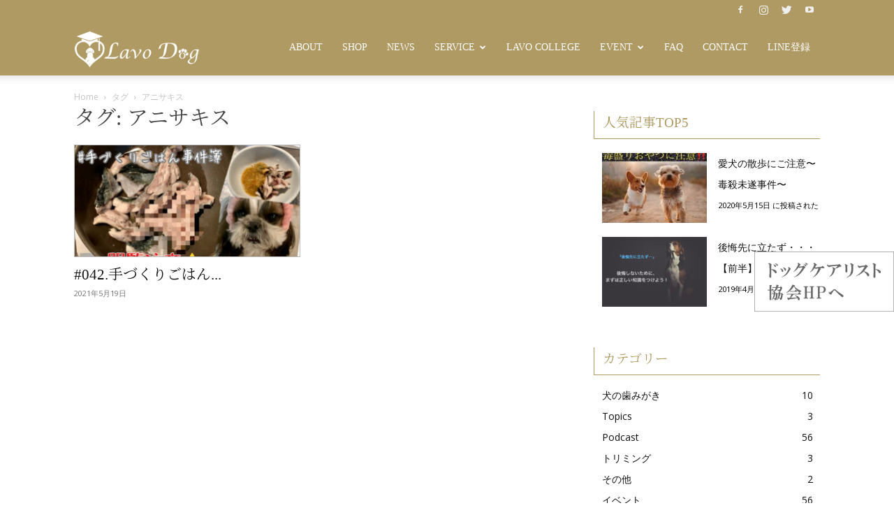

--- FILE ---
content_type: text/html; charset=UTF-8
request_url: https://lavodog.net/tag/%E3%82%A2%E3%83%8B%E3%82%B5%E3%82%AD%E3%82%B9/
body_size: 24560
content:
<!doctype html >
<!--[if IE 8]>    <html class="ie8" lang="en"> <![endif]-->
<!--[if IE 9]>    <html class="ie9" lang="en"> <![endif]-->
<!--[if gt IE 8]><!--> <html dir="ltr" lang="ja" prefix="og: https://ogp.me/ns#"> <!--<![endif]-->
<head>
<meta charset="UTF-8" />
<meta name="viewport" content="width=device-width, initial-scale=1.0">
<link rel="pingback" href="https://lavodog.net/xmlrpc.php" />
<!-- All in One SEO 4.6.0 - aioseo.com -->
<title>アニサキス - Lavo Dog</title>
<meta name="robots" content="max-image-preview:large" />
<link rel="canonical" href="https://lavodog.net/tag/%E3%82%A2%E3%83%8B%E3%82%B5%E3%82%AD%E3%82%B9/" />
<meta name="generator" content="All in One SEO (AIOSEO) 4.6.0" />
<script type="application/ld+json" class="aioseo-schema">
{"@context":"https:\/\/schema.org","@graph":[{"@type":"BreadcrumbList","@id":"https:\/\/lavodog.net\/tag\/%E3%82%A2%E3%83%8B%E3%82%B5%E3%82%AD%E3%82%B9\/#breadcrumblist","itemListElement":[{"@type":"ListItem","@id":"https:\/\/lavodog.net\/#listItem","position":1,"name":"\u5bb6","item":"https:\/\/lavodog.net\/","nextItem":"https:\/\/lavodog.net\/tag\/%e3%82%a2%e3%83%8b%e3%82%b5%e3%82%ad%e3%82%b9\/#listItem"},{"@type":"ListItem","@id":"https:\/\/lavodog.net\/tag\/%e3%82%a2%e3%83%8b%e3%82%b5%e3%82%ad%e3%82%b9\/#listItem","position":2,"name":"\u30a2\u30cb\u30b5\u30ad\u30b9","previousItem":"https:\/\/lavodog.net\/#listItem"}]},{"@type":"CollectionPage","@id":"https:\/\/lavodog.net\/tag\/%E3%82%A2%E3%83%8B%E3%82%B5%E3%82%AD%E3%82%B9\/#collectionpage","url":"https:\/\/lavodog.net\/tag\/%E3%82%A2%E3%83%8B%E3%82%B5%E3%82%AD%E3%82%B9\/","name":"\u30a2\u30cb\u30b5\u30ad\u30b9 - Lavo Dog","inLanguage":"ja","isPartOf":{"@id":"https:\/\/lavodog.net\/#website"},"breadcrumb":{"@id":"https:\/\/lavodog.net\/tag\/%E3%82%A2%E3%83%8B%E3%82%B5%E3%82%AD%E3%82%B9\/#breadcrumblist"}},{"@type":"Organization","@id":"https:\/\/lavodog.net\/#organization","name":"Lavo Dog","url":"https:\/\/lavodog.net\/"},{"@type":"WebSite","@id":"https:\/\/lavodog.net\/#website","url":"https:\/\/lavodog.net\/","name":"Lavo Dog","description":"\u611b\u72ac\u3068\u98fc\u3044\u4e3b\u3055\u307e\u306e\u305f\u3081\u306e\u30d7\u30e9\u30a4\u30d9\u30fc\u30c8\u30b5\u30ed\u30f3","inLanguage":"ja","publisher":{"@id":"https:\/\/lavodog.net\/#organization"}}]}
</script>
<!-- All in One SEO -->
<link rel="icon" type="image/png" href="https://lavodog.net/upimg/2019/01/fav32.png"><link rel="apple-touch-icon" sizes="76x76" href="https://lavodog.net/upimg/2019/01/fav76.png"/><link rel="apple-touch-icon" sizes="120x120" href="https://lavodog.net/upimg/2019/01/fav120.png"/><link rel="apple-touch-icon" sizes="152x152" href="https://lavodog.net/upimg/2019/01/fav152.png"/><link rel="apple-touch-icon" sizes="114x114" href="https://lavodog.net/upimg/2019/01/fav114.png"/><link rel="apple-touch-icon" sizes="144x144" href="https://lavodog.net/upimg/2019/01/fav144.png"/><link rel='dns-prefetch' href='//fonts.googleapis.com' />
<script type="text/javascript">
/* <![CDATA[ */
window._wpemojiSettings = {"baseUrl":"https:\/\/s.w.org\/images\/core\/emoji\/15.0.3\/72x72\/","ext":".png","svgUrl":"https:\/\/s.w.org\/images\/core\/emoji\/15.0.3\/svg\/","svgExt":".svg","source":{"concatemoji":"https:\/\/lavodog.net\/wp-includes\/js\/wp-emoji-release.min.js?ver=6.5.7"}};
/*! This file is auto-generated */
!function(i,n){var o,s,e;function c(e){try{var t={supportTests:e,timestamp:(new Date).valueOf()};sessionStorage.setItem(o,JSON.stringify(t))}catch(e){}}function p(e,t,n){e.clearRect(0,0,e.canvas.width,e.canvas.height),e.fillText(t,0,0);var t=new Uint32Array(e.getImageData(0,0,e.canvas.width,e.canvas.height).data),r=(e.clearRect(0,0,e.canvas.width,e.canvas.height),e.fillText(n,0,0),new Uint32Array(e.getImageData(0,0,e.canvas.width,e.canvas.height).data));return t.every(function(e,t){return e===r[t]})}function u(e,t,n){switch(t){case"flag":return n(e,"\ud83c\udff3\ufe0f\u200d\u26a7\ufe0f","\ud83c\udff3\ufe0f\u200b\u26a7\ufe0f")?!1:!n(e,"\ud83c\uddfa\ud83c\uddf3","\ud83c\uddfa\u200b\ud83c\uddf3")&&!n(e,"\ud83c\udff4\udb40\udc67\udb40\udc62\udb40\udc65\udb40\udc6e\udb40\udc67\udb40\udc7f","\ud83c\udff4\u200b\udb40\udc67\u200b\udb40\udc62\u200b\udb40\udc65\u200b\udb40\udc6e\u200b\udb40\udc67\u200b\udb40\udc7f");case"emoji":return!n(e,"\ud83d\udc26\u200d\u2b1b","\ud83d\udc26\u200b\u2b1b")}return!1}function f(e,t,n){var r="undefined"!=typeof WorkerGlobalScope&&self instanceof WorkerGlobalScope?new OffscreenCanvas(300,150):i.createElement("canvas"),a=r.getContext("2d",{willReadFrequently:!0}),o=(a.textBaseline="top",a.font="600 32px Arial",{});return e.forEach(function(e){o[e]=t(a,e,n)}),o}function t(e){var t=i.createElement("script");t.src=e,t.defer=!0,i.head.appendChild(t)}"undefined"!=typeof Promise&&(o="wpEmojiSettingsSupports",s=["flag","emoji"],n.supports={everything:!0,everythingExceptFlag:!0},e=new Promise(function(e){i.addEventListener("DOMContentLoaded",e,{once:!0})}),new Promise(function(t){var n=function(){try{var e=JSON.parse(sessionStorage.getItem(o));if("object"==typeof e&&"number"==typeof e.timestamp&&(new Date).valueOf()<e.timestamp+604800&&"object"==typeof e.supportTests)return e.supportTests}catch(e){}return null}();if(!n){if("undefined"!=typeof Worker&&"undefined"!=typeof OffscreenCanvas&&"undefined"!=typeof URL&&URL.createObjectURL&&"undefined"!=typeof Blob)try{var e="postMessage("+f.toString()+"("+[JSON.stringify(s),u.toString(),p.toString()].join(",")+"));",r=new Blob([e],{type:"text/javascript"}),a=new Worker(URL.createObjectURL(r),{name:"wpTestEmojiSupports"});return void(a.onmessage=function(e){c(n=e.data),a.terminate(),t(n)})}catch(e){}c(n=f(s,u,p))}t(n)}).then(function(e){for(var t in e)n.supports[t]=e[t],n.supports.everything=n.supports.everything&&n.supports[t],"flag"!==t&&(n.supports.everythingExceptFlag=n.supports.everythingExceptFlag&&n.supports[t]);n.supports.everythingExceptFlag=n.supports.everythingExceptFlag&&!n.supports.flag,n.DOMReady=!1,n.readyCallback=function(){n.DOMReady=!0}}).then(function(){return e}).then(function(){var e;n.supports.everything||(n.readyCallback(),(e=n.source||{}).concatemoji?t(e.concatemoji):e.wpemoji&&e.twemoji&&(t(e.twemoji),t(e.wpemoji)))}))}((window,document),window._wpemojiSettings);
/* ]]> */
</script>
<!-- <link rel='stylesheet' id='sbi_styles-css' href='https://lavodog.net/wp-content/plugins/instagram-feed-pro/css/sbi-styles.min.css?ver=5.8.3' type='text/css' media='all' /> -->
<link rel="stylesheet" type="text/css" href="//lavodog.net/wp-content/cache/wpfc-minified/dvalgp98/2h6ig.css" media="all"/>
<style id='wp-emoji-styles-inline-css' type='text/css'>
img.wp-smiley, img.emoji {
display: inline !important;
border: none !important;
box-shadow: none !important;
height: 1em !important;
width: 1em !important;
margin: 0 0.07em !important;
vertical-align: -0.1em !important;
background: none !important;
padding: 0 !important;
}
</style>
<!-- <link rel='stylesheet' id='wp-block-library-css' href='https://lavodog.net/wp-includes/css/dist/block-library/style.min.css?ver=6.5.7' type='text/css' media='all' /> -->
<link rel="stylesheet" type="text/css" href="//lavodog.net/wp-content/cache/wpfc-minified/8uas3ki8/2h6ig.css" media="all"/>
<style id='classic-theme-styles-inline-css' type='text/css'>
/*! This file is auto-generated */
.wp-block-button__link{color:#fff;background-color:#32373c;border-radius:9999px;box-shadow:none;text-decoration:none;padding:calc(.667em + 2px) calc(1.333em + 2px);font-size:1.125em}.wp-block-file__button{background:#32373c;color:#fff;text-decoration:none}
</style>
<style id='global-styles-inline-css' type='text/css'>
body{--wp--preset--color--black: #000000;--wp--preset--color--cyan-bluish-gray: #abb8c3;--wp--preset--color--white: #ffffff;--wp--preset--color--pale-pink: #f78da7;--wp--preset--color--vivid-red: #cf2e2e;--wp--preset--color--luminous-vivid-orange: #ff6900;--wp--preset--color--luminous-vivid-amber: #fcb900;--wp--preset--color--light-green-cyan: #7bdcb5;--wp--preset--color--vivid-green-cyan: #00d084;--wp--preset--color--pale-cyan-blue: #8ed1fc;--wp--preset--color--vivid-cyan-blue: #0693e3;--wp--preset--color--vivid-purple: #9b51e0;--wp--preset--gradient--vivid-cyan-blue-to-vivid-purple: linear-gradient(135deg,rgba(6,147,227,1) 0%,rgb(155,81,224) 100%);--wp--preset--gradient--light-green-cyan-to-vivid-green-cyan: linear-gradient(135deg,rgb(122,220,180) 0%,rgb(0,208,130) 100%);--wp--preset--gradient--luminous-vivid-amber-to-luminous-vivid-orange: linear-gradient(135deg,rgba(252,185,0,1) 0%,rgba(255,105,0,1) 100%);--wp--preset--gradient--luminous-vivid-orange-to-vivid-red: linear-gradient(135deg,rgba(255,105,0,1) 0%,rgb(207,46,46) 100%);--wp--preset--gradient--very-light-gray-to-cyan-bluish-gray: linear-gradient(135deg,rgb(238,238,238) 0%,rgb(169,184,195) 100%);--wp--preset--gradient--cool-to-warm-spectrum: linear-gradient(135deg,rgb(74,234,220) 0%,rgb(151,120,209) 20%,rgb(207,42,186) 40%,rgb(238,44,130) 60%,rgb(251,105,98) 80%,rgb(254,248,76) 100%);--wp--preset--gradient--blush-light-purple: linear-gradient(135deg,rgb(255,206,236) 0%,rgb(152,150,240) 100%);--wp--preset--gradient--blush-bordeaux: linear-gradient(135deg,rgb(254,205,165) 0%,rgb(254,45,45) 50%,rgb(107,0,62) 100%);--wp--preset--gradient--luminous-dusk: linear-gradient(135deg,rgb(255,203,112) 0%,rgb(199,81,192) 50%,rgb(65,88,208) 100%);--wp--preset--gradient--pale-ocean: linear-gradient(135deg,rgb(255,245,203) 0%,rgb(182,227,212) 50%,rgb(51,167,181) 100%);--wp--preset--gradient--electric-grass: linear-gradient(135deg,rgb(202,248,128) 0%,rgb(113,206,126) 100%);--wp--preset--gradient--midnight: linear-gradient(135deg,rgb(2,3,129) 0%,rgb(40,116,252) 100%);--wp--preset--font-size--small: 11px;--wp--preset--font-size--medium: 20px;--wp--preset--font-size--large: 32px;--wp--preset--font-size--x-large: 42px;--wp--preset--font-size--regular: 15px;--wp--preset--font-size--larger: 50px;--wp--preset--spacing--20: 0.44rem;--wp--preset--spacing--30: 0.67rem;--wp--preset--spacing--40: 1rem;--wp--preset--spacing--50: 1.5rem;--wp--preset--spacing--60: 2.25rem;--wp--preset--spacing--70: 3.38rem;--wp--preset--spacing--80: 5.06rem;--wp--preset--shadow--natural: 6px 6px 9px rgba(0, 0, 0, 0.2);--wp--preset--shadow--deep: 12px 12px 50px rgba(0, 0, 0, 0.4);--wp--preset--shadow--sharp: 6px 6px 0px rgba(0, 0, 0, 0.2);--wp--preset--shadow--outlined: 6px 6px 0px -3px rgba(255, 255, 255, 1), 6px 6px rgba(0, 0, 0, 1);--wp--preset--shadow--crisp: 6px 6px 0px rgba(0, 0, 0, 1);}:where(.is-layout-flex){gap: 0.5em;}:where(.is-layout-grid){gap: 0.5em;}body .is-layout-flex{display: flex;}body .is-layout-flex{flex-wrap: wrap;align-items: center;}body .is-layout-flex > *{margin: 0;}body .is-layout-grid{display: grid;}body .is-layout-grid > *{margin: 0;}:where(.wp-block-columns.is-layout-flex){gap: 2em;}:where(.wp-block-columns.is-layout-grid){gap: 2em;}:where(.wp-block-post-template.is-layout-flex){gap: 1.25em;}:where(.wp-block-post-template.is-layout-grid){gap: 1.25em;}.has-black-color{color: var(--wp--preset--color--black) !important;}.has-cyan-bluish-gray-color{color: var(--wp--preset--color--cyan-bluish-gray) !important;}.has-white-color{color: var(--wp--preset--color--white) !important;}.has-pale-pink-color{color: var(--wp--preset--color--pale-pink) !important;}.has-vivid-red-color{color: var(--wp--preset--color--vivid-red) !important;}.has-luminous-vivid-orange-color{color: var(--wp--preset--color--luminous-vivid-orange) !important;}.has-luminous-vivid-amber-color{color: var(--wp--preset--color--luminous-vivid-amber) !important;}.has-light-green-cyan-color{color: var(--wp--preset--color--light-green-cyan) !important;}.has-vivid-green-cyan-color{color: var(--wp--preset--color--vivid-green-cyan) !important;}.has-pale-cyan-blue-color{color: var(--wp--preset--color--pale-cyan-blue) !important;}.has-vivid-cyan-blue-color{color: var(--wp--preset--color--vivid-cyan-blue) !important;}.has-vivid-purple-color{color: var(--wp--preset--color--vivid-purple) !important;}.has-black-background-color{background-color: var(--wp--preset--color--black) !important;}.has-cyan-bluish-gray-background-color{background-color: var(--wp--preset--color--cyan-bluish-gray) !important;}.has-white-background-color{background-color: var(--wp--preset--color--white) !important;}.has-pale-pink-background-color{background-color: var(--wp--preset--color--pale-pink) !important;}.has-vivid-red-background-color{background-color: var(--wp--preset--color--vivid-red) !important;}.has-luminous-vivid-orange-background-color{background-color: var(--wp--preset--color--luminous-vivid-orange) !important;}.has-luminous-vivid-amber-background-color{background-color: var(--wp--preset--color--luminous-vivid-amber) !important;}.has-light-green-cyan-background-color{background-color: var(--wp--preset--color--light-green-cyan) !important;}.has-vivid-green-cyan-background-color{background-color: var(--wp--preset--color--vivid-green-cyan) !important;}.has-pale-cyan-blue-background-color{background-color: var(--wp--preset--color--pale-cyan-blue) !important;}.has-vivid-cyan-blue-background-color{background-color: var(--wp--preset--color--vivid-cyan-blue) !important;}.has-vivid-purple-background-color{background-color: var(--wp--preset--color--vivid-purple) !important;}.has-black-border-color{border-color: var(--wp--preset--color--black) !important;}.has-cyan-bluish-gray-border-color{border-color: var(--wp--preset--color--cyan-bluish-gray) !important;}.has-white-border-color{border-color: var(--wp--preset--color--white) !important;}.has-pale-pink-border-color{border-color: var(--wp--preset--color--pale-pink) !important;}.has-vivid-red-border-color{border-color: var(--wp--preset--color--vivid-red) !important;}.has-luminous-vivid-orange-border-color{border-color: var(--wp--preset--color--luminous-vivid-orange) !important;}.has-luminous-vivid-amber-border-color{border-color: var(--wp--preset--color--luminous-vivid-amber) !important;}.has-light-green-cyan-border-color{border-color: var(--wp--preset--color--light-green-cyan) !important;}.has-vivid-green-cyan-border-color{border-color: var(--wp--preset--color--vivid-green-cyan) !important;}.has-pale-cyan-blue-border-color{border-color: var(--wp--preset--color--pale-cyan-blue) !important;}.has-vivid-cyan-blue-border-color{border-color: var(--wp--preset--color--vivid-cyan-blue) !important;}.has-vivid-purple-border-color{border-color: var(--wp--preset--color--vivid-purple) !important;}.has-vivid-cyan-blue-to-vivid-purple-gradient-background{background: var(--wp--preset--gradient--vivid-cyan-blue-to-vivid-purple) !important;}.has-light-green-cyan-to-vivid-green-cyan-gradient-background{background: var(--wp--preset--gradient--light-green-cyan-to-vivid-green-cyan) !important;}.has-luminous-vivid-amber-to-luminous-vivid-orange-gradient-background{background: var(--wp--preset--gradient--luminous-vivid-amber-to-luminous-vivid-orange) !important;}.has-luminous-vivid-orange-to-vivid-red-gradient-background{background: var(--wp--preset--gradient--luminous-vivid-orange-to-vivid-red) !important;}.has-very-light-gray-to-cyan-bluish-gray-gradient-background{background: var(--wp--preset--gradient--very-light-gray-to-cyan-bluish-gray) !important;}.has-cool-to-warm-spectrum-gradient-background{background: var(--wp--preset--gradient--cool-to-warm-spectrum) !important;}.has-blush-light-purple-gradient-background{background: var(--wp--preset--gradient--blush-light-purple) !important;}.has-blush-bordeaux-gradient-background{background: var(--wp--preset--gradient--blush-bordeaux) !important;}.has-luminous-dusk-gradient-background{background: var(--wp--preset--gradient--luminous-dusk) !important;}.has-pale-ocean-gradient-background{background: var(--wp--preset--gradient--pale-ocean) !important;}.has-electric-grass-gradient-background{background: var(--wp--preset--gradient--electric-grass) !important;}.has-midnight-gradient-background{background: var(--wp--preset--gradient--midnight) !important;}.has-small-font-size{font-size: var(--wp--preset--font-size--small) !important;}.has-medium-font-size{font-size: var(--wp--preset--font-size--medium) !important;}.has-large-font-size{font-size: var(--wp--preset--font-size--large) !important;}.has-x-large-font-size{font-size: var(--wp--preset--font-size--x-large) !important;}
.wp-block-navigation a:where(:not(.wp-element-button)){color: inherit;}
:where(.wp-block-post-template.is-layout-flex){gap: 1.25em;}:where(.wp-block-post-template.is-layout-grid){gap: 1.25em;}
:where(.wp-block-columns.is-layout-flex){gap: 2em;}:where(.wp-block-columns.is-layout-grid){gap: 2em;}
.wp-block-pullquote{font-size: 1.5em;line-height: 1.6;}
</style>
<!-- <link rel='stylesheet' id='edsanimate-animo-css-css' href='https://lavodog.net/wp-content/plugins/animate-it/assets/css/animate-animo.css?ver=6.5.7' type='text/css' media='all' /> -->
<!-- <link rel='stylesheet' id='contact-form-7-css' href='https://lavodog.net/wp-content/plugins/contact-form-7/includes/css/styles.css?ver=5.9.3' type='text/css' media='all' /> -->
<!-- <link rel='stylesheet' id='rs-plugin-settings-css' href='https://lavodog.net/wp-content/plugins/revslider/public/assets/css/settings.css?ver=5.4.8' type='text/css' media='all' /> -->
<link rel="stylesheet" type="text/css" href="//lavodog.net/wp-content/cache/wpfc-minified/88fnkeky/h5b9c.css" media="all"/>
<style id='rs-plugin-settings-inline-css' type='text/css'>
#rs-demo-id {}
</style>
<link rel='stylesheet' id='google-fonts-css' href='//fonts.googleapis.com/css?family&#038;ver=1.4.6' type='text/css' media='all' />
<link rel='stylesheet' id='google-fonts-title-css' href='//fonts.googleapis.com/css?family&#038;ver=1.4.6' type='text/css' media='all' />
<!-- <link rel='stylesheet' id='wpfm-frontend-font-awesome-css' href='https://lavodog.net/wp-content/plugins/wp-floating-menu/css/font-awesome/font-awesome.min.css?ver=6.5.7' type='text/css' media='all' /> -->
<!-- <link rel='stylesheet' id='wpfm-frontend-genericons-css-css' href='https://lavodog.net/wp-content/plugins/wp-floating-menu/css/genericons.css?ver=6.5.7' type='text/css' media='all' /> -->
<!-- <link rel='stylesheet' id='wpfm-frontend-css-css' href='https://lavodog.net/wp-content/plugins/wp-floating-menu/css/front-end.css?ver=6.5.7' type='text/css' media='all' /> -->
<!-- <link rel='stylesheet' id='dashicons-css' href='https://lavodog.net/wp-includes/css/dashicons.min.css?ver=6.5.7' type='text/css' media='all' /> -->
<!-- <link rel='stylesheet' id='wpfm-frontend-vesper-icons-css-css' href='https://lavodog.net/wp-content/plugins/wp-floating-menu/css/vesper-icons.css?ver=6.5.7' type='text/css' media='all' /> -->
<!-- <link rel='stylesheet' id='wordpress-popular-posts-css-css' href='https://lavodog.net/wp-content/plugins/wordpress-popular-posts/assets/css/wpp.css?ver=6.4.2' type='text/css' media='all' /> -->
<!-- <link rel='stylesheet' id='td-plugin-multi-purpose-css' href='https://lavodog.net/wp-content/plugins/td-composer/td-multi-purpose/style.css?ver=381db5cebf26144e1b1ab5f0477be694' type='text/css' media='all' /> -->
<link rel="stylesheet" type="text/css" href="//lavodog.net/wp-content/cache/wpfc-minified/2cusigyl/2h6ig.css" media="all"/>
<link rel='stylesheet' id='google-fonts-style-css' href='https://fonts.googleapis.com/css?family=Open+Sans%3A400%2C600%2C700%7CRoboto%3A400%2C500%2C700&#038;display=swap&#038;ver=11.4' type='text/css' media='all' />
<!-- <link rel='stylesheet' id='tablepress-default-css' href='https://lavodog.net/wp-content/plugins/tablepress/css/build/default.css?ver=2.3' type='text/css' media='all' /> -->
<!-- <link rel='stylesheet' id='td-theme-css' href='https://lavodog.net/wp-content/themes/Newspaper/style.css?ver=11.4' type='text/css' media='all' /> -->
<link rel="stylesheet" type="text/css" href="//lavodog.net/wp-content/cache/wpfc-minified/kmpjh4h2/h5p32.css" media="all"/>
<style id='td-theme-inline-css' type='text/css'>
@media (max-width: 767px) {
.td-header-desktop-wrap {
display: none;
}
}
@media (min-width: 767px) {
.td-header-mobile-wrap {
display: none;
}
}
</style>
<!-- <link rel='stylesheet' id='js_composer_front-css' href='https://lavodog.net/wp-content/plugins/js_composer/assets/css/js_composer.min.css?ver=5.2.1' type='text/css' media='all' /> -->
<!-- <link rel='stylesheet' id='td-legacy-framework-front-style-css' href='https://lavodog.net/wp-content/plugins/td-composer/legacy/Newspaper/assets/css/td_legacy_main.css?ver=381db5cebf26144e1b1ab5f0477be694' type='text/css' media='all' /> -->
<!-- <link rel='stylesheet' id='td-standard-pack-framework-front-style-css' href='https://lavodog.net/wp-content/plugins/td-standard-pack/Newspaper/assets/css/td_standard_pack_main.css?ver=79f8a1d02f05c15c98a62e68cd419e0b' type='text/css' media='all' /> -->
<link rel="stylesheet" type="text/css" href="//lavodog.net/wp-content/cache/wpfc-minified/879457dx/2h6ig.css" media="all"/>
<link rel='stylesheet' id='wpfm-google-fonts-css' href='//fonts.googleapis.com/css?family=Roboto%3A100italic%2C100%2C300italic%2C300%2C400italic%2C400%2C500italic%2C500%2C700italic%2C700%2C900italic%2C900&#038;ver=6.5.7' type='text/css' media='all' />
<script type="text/javascript" src="https://lavodog.net/wp-includes/js/jquery/jquery.min.js?ver=3.7.1" id="jquery-core-js"></script>
<script type="text/javascript" src="https://lavodog.net/wp-includes/js/jquery/jquery-migrate.min.js?ver=3.4.1" id="jquery-migrate-js"></script>
<script type="text/javascript" src="https://lavodog.net/wp-content/plugins/revslider/public/assets/js/jquery.themepunch.tools.min.js?ver=5.4.8" id="tp-tools-js"></script>
<script type="text/javascript" src="https://lavodog.net/wp-content/plugins/revslider/public/assets/js/jquery.themepunch.revolution.min.js?ver=5.4.8" id="revmin-js"></script>
<script type="text/javascript" src="https://lavodog.net/wp-content/plugins/wp-floating-menu/js/frontend.js?ver=1.4.6" id="wpfm-frontend-js-js"></script>
<script type="application/json" id="wpp-json">
{"sampling_active":0,"sampling_rate":100,"ajax_url":"https:\/\/lavodog.net\/wp-json\/wordpress-popular-posts\/v1\/popular-posts","api_url":"https:\/\/lavodog.net\/wp-json\/wordpress-popular-posts","ID":0,"token":"265e9df276","lang":0,"debug":0}
</script>
<script type="text/javascript" src="https://lavodog.net/wp-content/plugins/wordpress-popular-posts/assets/js/wpp.min.js?ver=6.4.2" id="wpp-js-js"></script>
<link rel="https://api.w.org/" href="https://lavodog.net/wp-json/" /><link rel="alternate" type="application/json" href="https://lavodog.net/wp-json/wp/v2/tags/197" /><link rel="EditURI" type="application/rsd+xml" title="RSD" href="https://lavodog.net/xmlrpc.php?rsd" />
<meta name="generator" content="WordPress 6.5.7" />
<script type="text/javascript"><!--
function powerpress_pinw(pinw_url){window.open(pinw_url, 'PowerPressPlayer','toolbar=0,status=0,resizable=1,width=460,height=320');	return false;}
//-->
</script>
<style id="wpp-loading-animation-styles">@-webkit-keyframes bgslide{from{background-position-x:0}to{background-position-x:-200%}}@keyframes bgslide{from{background-position-x:0}to{background-position-x:-200%}}.wpp-widget-placeholder,.wpp-widget-block-placeholder,.wpp-shortcode-placeholder{margin:0 auto;width:60px;height:3px;background:#dd3737;background:linear-gradient(90deg,#dd3737 0%,#571313 10%,#dd3737 100%);background-size:200% auto;border-radius:3px;-webkit-animation:bgslide 1s infinite linear;animation:bgslide 1s infinite linear}</style>
<!--[if lt IE 9]><script src="https://cdnjs.cloudflare.com/ajax/libs/html5shiv/3.7.3/html5shiv.js"></script><![endif]-->
<script>
window.tdwGlobal = {"adminUrl":"https:\/\/lavodog.net\/wp-admin\/","wpRestNonce":"265e9df276","wpRestUrl":"https:\/\/lavodog.net\/wp-json\/","permalinkStructure":"\/%postname%\/"};
</script>
<script>
window.tdaGlobal = {"adminUrl":"https:\/\/lavodog.net\/wp-admin\/","wpRestNonce":"265e9df276","wpRestUrl":"https:\/\/lavodog.net\/wp-json\/","permalinkStructure":"\/%postname%\/"};
</script>
<meta name="generator" content="Powered by Visual Composer - drag and drop page builder for WordPress."/>
<!--[if lte IE 9]><link rel="stylesheet" type="text/css" href="https://lavodog.net/wp-content/plugins/js_composer/assets/css/vc_lte_ie9.min.css" media="screen"><![endif]--><meta name="generator" content="Powered by Slider Revolution 5.4.8 - responsive, Mobile-Friendly Slider Plugin for WordPress with comfortable drag and drop interface." />
<!-- JS generated by theme -->
<script>
var tdBlocksArray = []; //here we store all the items for the current page
//td_block class - each ajax block uses a object of this class for requests
function tdBlock() {
this.id = '';
this.block_type = 1; //block type id (1-234 etc)
this.atts = '';
this.td_column_number = '';
this.td_current_page = 1; //
this.post_count = 0; //from wp
this.found_posts = 0; //from wp
this.max_num_pages = 0; //from wp
this.td_filter_value = ''; //current live filter value
this.is_ajax_running = false;
this.td_user_action = ''; // load more or infinite loader (used by the animation)
this.header_color = '';
this.ajax_pagination_infinite_stop = ''; //show load more at page x
}
// td_js_generator - mini detector
(function(){
var htmlTag = document.getElementsByTagName("html")[0];
if ( navigator.userAgent.indexOf("MSIE 10.0") > -1 ) {
htmlTag.className += ' ie10';
}
if ( !!navigator.userAgent.match(/Trident.*rv\:11\./) ) {
htmlTag.className += ' ie11';
}
if ( navigator.userAgent.indexOf("Edge") > -1 ) {
htmlTag.className += ' ieEdge';
}
if ( /(iPad|iPhone|iPod)/g.test(navigator.userAgent) ) {
htmlTag.className += ' td-md-is-ios';
}
var user_agent = navigator.userAgent.toLowerCase();
if ( user_agent.indexOf("android") > -1 ) {
htmlTag.className += ' td-md-is-android';
}
if ( -1 !== navigator.userAgent.indexOf('Mac OS X')  ) {
htmlTag.className += ' td-md-is-os-x';
}
if ( /chrom(e|ium)/.test(navigator.userAgent.toLowerCase()) ) {
htmlTag.className += ' td-md-is-chrome';
}
if ( -1 !== navigator.userAgent.indexOf('Firefox') ) {
htmlTag.className += ' td-md-is-firefox';
}
if ( -1 !== navigator.userAgent.indexOf('Safari') && -1 === navigator.userAgent.indexOf('Chrome') ) {
htmlTag.className += ' td-md-is-safari';
}
if( -1 !== navigator.userAgent.indexOf('IEMobile') ){
htmlTag.className += ' td-md-is-iemobile';
}
})();
var tdLocalCache = {};
( function () {
"use strict";
tdLocalCache = {
data: {},
remove: function (resource_id) {
delete tdLocalCache.data[resource_id];
},
exist: function (resource_id) {
return tdLocalCache.data.hasOwnProperty(resource_id) && tdLocalCache.data[resource_id] !== null;
},
get: function (resource_id) {
return tdLocalCache.data[resource_id];
},
set: function (resource_id, cachedData) {
tdLocalCache.remove(resource_id);
tdLocalCache.data[resource_id] = cachedData;
}
};
})();
var td_viewport_interval_list=[{"limitBottom":767,"sidebarWidth":228},{"limitBottom":1018,"sidebarWidth":300},{"limitBottom":1140,"sidebarWidth":324}];
var tdc_is_installed="yes";
var td_ajax_url="https:\/\/lavodog.net\/wp-admin\/admin-ajax.php?td_theme_name=Newspaper&v=11.4";
var td_get_template_directory_uri="https:\/\/lavodog.net\/wp-content\/plugins\/td-composer\/legacy\/common";
var tds_snap_menu="smart_snap_always";
var tds_logo_on_sticky="show_header_logo";
var tds_header_style="tdm_header_style_3";
var td_please_wait="\u304a\u5f85\u3061\u304f\u3060\u3055\u3044";
var td_email_user_pass_incorrect="\u30e6\u30fc\u30b6\u30fc\u304b\u30d1\u30b9\u30ef\u30fc\u30c9\u304c\u9593\u9055\u3063\u3066\u307e\u3059\uff01";
var td_email_user_incorrect="E\u30e1\u30fc\u30eb\u304b\u30e6\u30fc\u30b6\u540d\u304c\u9593\u9055\u3063\u3066\u307e\u3059\uff01";
var td_email_incorrect="E\u30e1\u30fc\u30eb\u304c\u9593\u9055\u3063\u3066\u307e\u3059\uff01";
var td_user_incorrect="Username incorrect!";
var td_email_user_empty="Email or username empty!";
var td_pass_empty="Pass empty!";
var td_pass_pattern_incorrect="Invalid Pass Pattern!";
var td_retype_pass_incorrect="Retyped Pass incorrect!";
var tds_more_articles_on_post_enable="";
var tds_more_articles_on_post_time_to_wait="";
var tds_more_articles_on_post_pages_distance_from_top=0;
var tds_theme_color_site_wide="#666666";
var tds_smart_sidebar="enabled";
var tdThemeName="Newspaper";
var td_magnific_popup_translation_tPrev="\u524d\uff08\u5de6\u30a2\u30ed\u30fc\u3000\u30ad\u30fc\uff09";
var td_magnific_popup_translation_tNext="\u6b21\uff08\u53f3\u30a2\u30ed\u30fc\u3000\u30ad\u30fc\uff09";
var td_magnific_popup_translation_tCounter="\uff05curr%\u306e\uff05total\uff05";
var td_magnific_popup_translation_ajax_tError="\uff05url%\u306e\u30b3\u30f3\u30c6\u30f3\u30c4\u306f\u30ed\u30fc\u30c9\u3067\u304d\u307e\u305b\u3093\u3067\u3057\u305f\u3002";
var td_magnific_popup_translation_image_tError="#\uff05curr%\u304b\u3089\u306e\u753b\u50cf\u306f\u30ed\u30fc\u30c9\u3067\u304d\u307e\u305b\u3093\u3067\u3057\u305f\u3002";
var tdBlockNonce="9438e65ed8";
var tdDateNamesI18n={"month_names":["1\u6708","2\u6708","3\u6708","4\u6708","5\u6708","6\u6708","7\u6708","8\u6708","9\u6708","10\u6708","11\u6708","12\u6708"],"month_names_short":["1\u6708","2\u6708","3\u6708","4\u6708","5\u6708","6\u6708","7\u6708","8\u6708","9\u6708","10\u6708","11\u6708","12\u6708"],"day_names":["\u65e5\u66dc\u65e5","\u6708\u66dc\u65e5","\u706b\u66dc\u65e5","\u6c34\u66dc\u65e5","\u6728\u66dc\u65e5","\u91d1\u66dc\u65e5","\u571f\u66dc\u65e5"],"day_names_short":["\u65e5","\u6708","\u706b","\u6c34","\u6728","\u91d1","\u571f"]};
var td_ad_background_click_link="";
var td_ad_background_click_target="";
</script>
<!-- Header style compiled by theme -->
<style>
@font-face {
font-family: "\'Times New Roman\',\'Century\',\'Noto Serif JP\',\"FOT-筑紫明朝 Pr5 E\",\"メイリオ\", Meiryo, \'Hiragino Kaku Gothic ProN\', Helvetica, Arial, sans-serif";
src: local("\'Times New Roman\',\'Century\',\'Noto Serif JP\',\"FOT-筑紫明朝 Pr5 E\",\"メイリオ\", Meiryo, \'Hiragino Kaku Gothic ProN\', Helvetica, Arial, sans-serif"), url("") format("woff");
font-display: swap;
}
@font-face {
font-family: "\"メイリオ\", Meiryo, \'Hiragino Kaku Gothic ProN\', Helvetica, Arial, sans-serif";
src: local("\"メイリオ\", Meiryo, \'Hiragino Kaku Gothic ProN\', Helvetica, Arial, sans-serif"), url("") format("woff");
font-display: swap;
}
@font-face {
font-family: "UD Reimin Regular";
src: local("UD Reimin Regular"), url("") format("woff");
font-display: swap;
}
.td-header-wrap .black-menu .sf-menu > .current-menu-item > a,
.td-header-wrap .black-menu .sf-menu > .current-menu-ancestor > a,
.td-header-wrap .black-menu .sf-menu > .current-category-ancestor > a,
.td-header-wrap .black-menu .sf-menu > li > a:hover,
.td-header-wrap .black-menu .sf-menu > .sfHover > a,
.sf-menu > .current-menu-item > a:after,
.sf-menu > .current-menu-ancestor > a:after,
.sf-menu > .current-category-ancestor > a:after,
.sf-menu > li:hover > a:after,
.sf-menu > .sfHover > a:after,
.header-search-wrap .td-drop-down-search:after,
.header-search-wrap .td-drop-down-search .btn:hover,
input[type=submit]:hover,
.td-read-more a,
.td-post-category:hover,
.td_top_authors .td-active .td-author-post-count,
.td_top_authors .td-active .td-author-comments-count,
.td_top_authors .td_mod_wrap:hover .td-author-post-count,
.td_top_authors .td_mod_wrap:hover .td-author-comments-count,
.td-404-sub-sub-title a:hover,
.td-search-form-widget .wpb_button:hover,
.td-rating-bar-wrap div,
.dropcap,
.td_wrapper_video_playlist .td_video_controls_playlist_wrapper,
.wpb_default,
.wpb_default:hover,
.td-left-smart-list:hover,
.td-right-smart-list:hover,
#bbpress-forums button:hover,
.bbp_widget_login .button:hover,
.td-footer-wrapper .td-post-category,
.td-footer-wrapper .widget_product_search input[type="submit"]:hover,
.single-product .product .summary .cart .button:hover,
.td-next-prev-wrap a:hover,
.td-load-more-wrap a:hover,
.td-post-small-box a:hover,
.page-nav .current,
.page-nav:first-child > div,
#bbpress-forums .bbp-pagination .current,
#bbpress-forums #bbp-single-user-details #bbp-user-navigation li.current a,
.td-theme-slider:hover .slide-meta-cat a,
a.vc_btn-black:hover,
.td-trending-now-wrapper:hover .td-trending-now-title,
.td-scroll-up,
.td-smart-list-button:hover,
.td-weather-information:before,
.td-weather-week:before,
.td_block_exchange .td-exchange-header:before,
.td-pulldown-syle-2 .td-subcat-dropdown ul:after,
.td_block_template_9 .td-block-title:after,
.td_block_template_15 .td-block-title:before,
div.wpforms-container .wpforms-form div.wpforms-submit-container button[type=submit],
.td-close-video-fixed {
background-color: #666666;
}
.td_block_template_4 .td-related-title .td-cur-simple-item:before {
border-color: #666666 transparent transparent transparent !important;
}
.td_block_template_4 .td-related-title .td-cur-simple-item,
.td_block_template_3 .td-related-title .td-cur-simple-item,
.td_block_template_9 .td-related-title:after {
background-color: #666666;
}
a,
cite a:hover,
.td-page-content blockquote p,
.td-post-content blockquote p,
.mce-content-body blockquote p,
.comment-content blockquote p,
.wpb_text_column blockquote p,
.td_block_text_with_title blockquote p,
.td_module_wrap:hover .entry-title a,
.td-subcat-filter .td-subcat-list a:hover,
.td-subcat-filter .td-subcat-dropdown a:hover,
.td_quote_on_blocks,
.dropcap2,
.dropcap3,
.td_top_authors .td-active .td-authors-name a,
.td_top_authors .td_mod_wrap:hover .td-authors-name a,
.td-post-next-prev-content a:hover,
.author-box-wrap .td-author-social a:hover,
.td-author-name a:hover,
.td-author-url a:hover,
.comment-reply-link:hover,
.logged-in-as a:hover,
#cancel-comment-reply-link:hover,
.td-search-query,
.widget a:hover,
.td_wp_recentcomments a:hover,
.archive .widget_archive .current,
.archive .widget_archive .current a,
.widget_calendar tfoot a:hover,
#bbpress-forums li.bbp-header .bbp-reply-content span a:hover,
#bbpress-forums .bbp-forum-freshness a:hover,
#bbpress-forums .bbp-topic-freshness a:hover,
#bbpress-forums .bbp-forums-list li a:hover,
#bbpress-forums .bbp-forum-title:hover,
#bbpress-forums .bbp-topic-permalink:hover,
#bbpress-forums .bbp-topic-started-by a:hover,
#bbpress-forums .bbp-topic-started-in a:hover,
#bbpress-forums .bbp-body .super-sticky li.bbp-topic-title .bbp-topic-permalink,
#bbpress-forums .bbp-body .sticky li.bbp-topic-title .bbp-topic-permalink,
.widget_display_replies .bbp-author-name,
.widget_display_topics .bbp-author-name,
.td-subfooter-menu li a:hover,
a.vc_btn-black:hover,
.td-smart-list-dropdown-wrap .td-smart-list-button:hover,
.td-instagram-user a,
.td-block-title-wrap .td-wrapper-pulldown-filter .td-pulldown-filter-display-option:hover,
.td-block-title-wrap .td-wrapper-pulldown-filter .td-pulldown-filter-display-option:hover i,
.td-block-title-wrap .td-wrapper-pulldown-filter .td-pulldown-filter-link:hover,
.td-block-title-wrap .td-wrapper-pulldown-filter .td-pulldown-filter-item .td-cur-simple-item,
.td-pulldown-syle-2 .td-subcat-dropdown:hover .td-subcat-more span,
.td-pulldown-syle-2 .td-subcat-dropdown:hover .td-subcat-more i,
.td-pulldown-syle-3 .td-subcat-dropdown:hover .td-subcat-more span,
.td-pulldown-syle-3 .td-subcat-dropdown:hover .td-subcat-more i,
.td_block_template_2 .td-related-title .td-cur-simple-item,
.td_block_template_5 .td-related-title .td-cur-simple-item,
.td_block_template_6 .td-related-title .td-cur-simple-item,
.td_block_template_7 .td-related-title .td-cur-simple-item,
.td_block_template_8 .td-related-title .td-cur-simple-item,
.td_block_template_9 .td-related-title .td-cur-simple-item,
.td_block_template_10 .td-related-title .td-cur-simple-item,
.td_block_template_11 .td-related-title .td-cur-simple-item,
.td_block_template_12 .td-related-title .td-cur-simple-item,
.td_block_template_13 .td-related-title .td-cur-simple-item,
.td_block_template_14 .td-related-title .td-cur-simple-item,
.td_block_template_15 .td-related-title .td-cur-simple-item,
.td_block_template_16 .td-related-title .td-cur-simple-item,
.td_block_template_17 .td-related-title .td-cur-simple-item,
.td-theme-wrap .sf-menu ul .td-menu-item > a:hover,
.td-theme-wrap .sf-menu ul .sfHover > a,
.td-theme-wrap .sf-menu ul .current-menu-ancestor > a,
.td-theme-wrap .sf-menu ul .current-category-ancestor > a,
.td-theme-wrap .sf-menu ul .current-menu-item > a,
.td_outlined_btn,
.td_block_categories_tags .td-ct-item:hover {
color: #666666;
}
a.vc_btn-black.vc_btn_square_outlined:hover,
a.vc_btn-black.vc_btn_outlined:hover {
color: #666666 !important;
}
.td-next-prev-wrap a:hover,
.td-load-more-wrap a:hover,
.td-post-small-box a:hover,
.page-nav .current,
.page-nav:first-child > div,
#bbpress-forums .bbp-pagination .current,
.post .td_quote_box,
.page .td_quote_box,
a.vc_btn-black:hover,
.td_block_template_5 .td-block-title > *,
.td_outlined_btn {
border-color: #666666;
}
.td_wrapper_video_playlist .td_video_currently_playing:after {
border-color: #666666 !important;
}
.header-search-wrap .td-drop-down-search:before {
border-color: transparent transparent #666666 transparent;
}
.block-title > span,
.block-title > a,
.block-title > label,
.widgettitle,
.widgettitle:after,
body .td-trending-now-title,
.td-trending-now-wrapper:hover .td-trending-now-title,
.wpb_tabs li.ui-tabs-active a,
.wpb_tabs li:hover a,
.vc_tta-container .vc_tta-color-grey.vc_tta-tabs-position-top.vc_tta-style-classic .vc_tta-tabs-container .vc_tta-tab.vc_active > a,
.vc_tta-container .vc_tta-color-grey.vc_tta-tabs-position-top.vc_tta-style-classic .vc_tta-tabs-container .vc_tta-tab:hover > a,
.td_block_template_1 .td-related-title .td-cur-simple-item,
.td-subcat-filter .td-subcat-dropdown:hover .td-subcat-more, 
.td_3D_btn,
.td_shadow_btn,
.td_default_btn,
.td_round_btn, 
.td_outlined_btn:hover {
background-color: #666666;
}
.block-title,
.td_block_template_1 .td-related-title,
.wpb_tabs .wpb_tabs_nav,
.vc_tta-container .vc_tta-color-grey.vc_tta-tabs-position-top.vc_tta-style-classic .vc_tta-tabs-container {
border-color: #666666;
}
.td_block_wrap .td-subcat-item a.td-cur-simple-item {
color: #666666;
}
.td-grid-style-4 .entry-title
{
background-color: rgba(102, 102, 102, 0.7);
}
@media (max-width: 767px) {
body .td-header-wrap .td-header-main-menu {
background-color: #af9a63 !important;
}
}
.td-menu-background:before,
.td-search-background:before {
background: #ffffff;
background: -moz-linear-gradient(top, #ffffff 0%, #ddd7b8 100%);
background: -webkit-gradient(left top, left bottom, color-stop(0%, #ffffff), color-stop(100%, #ddd7b8));
background: -webkit-linear-gradient(top, #ffffff 0%, #ddd7b8 100%);
background: -o-linear-gradient(top, #ffffff 0%, #ddd7b8 100%);
background: -ms-linear-gradient(top, #ffffff 0%, #ddd7b8 100%);
background: linear-gradient(to bottom, #ffffff 0%, #ddd7b8 100%);
filter: progid:DXImageTransform.Microsoft.gradient( startColorstr='#ffffff', endColorstr='#ddd7b8', GradientType=0 );
}
.td-mobile-content .current-menu-item > a,
.td-mobile-content .current-menu-ancestor > a,
.td-mobile-content .current-category-ancestor > a,
#td-mobile-nav .td-menu-login-section a:hover,
#td-mobile-nav .td-register-section a:hover,
#td-mobile-nav .td-menu-socials-wrap a:hover i,
.td-search-close a:hover i {
color: #afad8c;
}
.td-mobile-content li a,
.td-mobile-content .td-icon-menu-right,
.td-mobile-content .sub-menu .td-icon-menu-right,
#td-mobile-nav .td-menu-login-section a,
#td-mobile-nav .td-menu-logout a,
#td-mobile-nav .td-menu-socials-wrap .td-icon-font,
.td-mobile-close .td-icon-close-mobile,
.td-search-close .td-icon-close-mobile,
.td-search-wrap-mob,
.td-search-wrap-mob #td-header-search-mob,
#td-mobile-nav .td-register-section,
#td-mobile-nav .td-register-section .td-login-input,
#td-mobile-nav label,
#td-mobile-nav .td-register-section i,
#td-mobile-nav .td-register-section a,
#td-mobile-nav .td_display_err,
.td-search-wrap-mob .td_module_wrap .entry-title a,
.td-search-wrap-mob .td_module_wrap:hover .entry-title a,
.td-search-wrap-mob .td-post-date {
color: #af9a63;
}
.td-search-wrap-mob .td-search-input:before,
.td-search-wrap-mob .td-search-input:after,
#td-mobile-nav .td-menu-login-section .td-menu-login span {
background-color: #af9a63;
}
#td-mobile-nav .td-register-section .td-login-input {
border-bottom-color: #af9a63 !important;
}
.td-page-header h1,
.td-page-title {
color: #444444;
}
.td-page-content h1,
.td-page-content h2,
.td-page-content h3,
.td-page-content h4,
.td-page-content h5,
.td-page-content h6 {
color: #444444;
}
.td-page-content .widgettitle {
color: #fff;
}
ul.sf-menu > .menu-item > a {
font-family:Georgia, Times, "Times New Roman", serif;
font-size:14px;
font-weight:500;
}
.sf-menu ul .menu-item a {
font-family:Georgia, Times, "Times New Roman", serif;
font-size:15px;
font-weight:500;
}
.td-mobile-content .td-mobile-main-menu > li > a {
font-family:Georgia, Times, "Times New Roman", serif;
}
.td-mobile-content .sub-menu a {
font-family:Georgia, Times, "Times New Roman", serif;
}
#td-mobile-nav,
#td-mobile-nav .wpb_button,
.td-search-wrap-mob {
font-family:'Times New Roman','Century','Noto Serif JP',"FOT-筑紫明朝 Pr5 E","メイリオ", Meiryo, 'Hiragino Kaku Gothic ProN', Helvetica, Arial, sans-serif;
}
.td-page-content h1,
.wpb_text_column h1 {
font-family:'Times New Roman','Century','Noto Serif JP',"FOT-筑紫明朝 Pr5 E","メイリオ", Meiryo, 'Hiragino Kaku Gothic ProN', Helvetica, Arial, sans-serif;
}
@font-face {
font-family: "\'Times New Roman\',\'Century\',\'Noto Serif JP\',\"FOT-筑紫明朝 Pr5 E\",\"メイリオ\", Meiryo, \'Hiragino Kaku Gothic ProN\', Helvetica, Arial, sans-serif";
src: local("\'Times New Roman\',\'Century\',\'Noto Serif JP\',\"FOT-筑紫明朝 Pr5 E\",\"メイリオ\", Meiryo, \'Hiragino Kaku Gothic ProN\', Helvetica, Arial, sans-serif"), url("") format("woff");
font-display: swap;
}
@font-face {
font-family: "\"メイリオ\", Meiryo, \'Hiragino Kaku Gothic ProN\', Helvetica, Arial, sans-serif";
src: local("\"メイリオ\", Meiryo, \'Hiragino Kaku Gothic ProN\', Helvetica, Arial, sans-serif"), url("") format("woff");
font-display: swap;
}
@font-face {
font-family: "UD Reimin Regular";
src: local("UD Reimin Regular"), url("") format("woff");
font-display: swap;
}
.td-header-style-12 .td-header-menu-wrap-full,
.td-header-style-12 .td-affix,
.td-grid-style-1.td-hover-1 .td-big-grid-post:hover .td-post-category,
.td-grid-style-5.td-hover-1 .td-big-grid-post:hover .td-post-category,
.td_category_template_3 .td-current-sub-category,
.td_category_template_8 .td-category-header .td-category a.td-current-sub-category,
.td_category_template_4 .td-category-siblings .td-category a:hover,
.td_block_big_grid_9.td-grid-style-1 .td-post-category,
.td_block_big_grid_9.td-grid-style-5 .td-post-category,
.td-grid-style-6.td-hover-1 .td-module-thumb:after,
.tdm-menu-active-style5 .td-header-menu-wrap .sf-menu > .current-menu-item > a,
.tdm-menu-active-style5 .td-header-menu-wrap .sf-menu > .current-menu-ancestor > a,
.tdm-menu-active-style5 .td-header-menu-wrap .sf-menu > .current-category-ancestor > a,
.tdm-menu-active-style5 .td-header-menu-wrap .sf-menu > li > a:hover,
.tdm-menu-active-style5 .td-header-menu-wrap .sf-menu > .sfHover > a {
background-color: #666666;
}
.td_mega_menu_sub_cats .cur-sub-cat,
.td-mega-span h3 a:hover,
.td_mod_mega_menu:hover .entry-title a,
.header-search-wrap .result-msg a:hover,
.td-header-top-menu .td-drop-down-search .td_module_wrap:hover .entry-title a,
.td-header-top-menu .td-icon-search:hover,
.td-header-wrap .result-msg a:hover,
.top-header-menu li a:hover,
.top-header-menu .current-menu-item > a,
.top-header-menu .current-menu-ancestor > a,
.top-header-menu .current-category-ancestor > a,
.td-social-icon-wrap > a:hover,
.td-header-sp-top-widget .td-social-icon-wrap a:hover,
.td_mod_related_posts:hover h3 > a,
.td-post-template-11 .td-related-title .td-related-left:hover,
.td-post-template-11 .td-related-title .td-related-right:hover,
.td-post-template-11 .td-related-title .td-cur-simple-item,
.td-post-template-11 .td_block_related_posts .td-next-prev-wrap a:hover,
.td-category-header .td-pulldown-category-filter-link:hover,
.td-category-siblings .td-subcat-dropdown a:hover,
.td-category-siblings .td-subcat-dropdown a.td-current-sub-category,
.footer-text-wrap .footer-email-wrap a,
.footer-social-wrap a:hover,
.td_module_17 .td-read-more a:hover,
.td_module_18 .td-read-more a:hover,
.td_module_19 .td-post-author-name a:hover,
.td-pulldown-syle-2 .td-subcat-dropdown:hover .td-subcat-more span,
.td-pulldown-syle-2 .td-subcat-dropdown:hover .td-subcat-more i,
.td-pulldown-syle-3 .td-subcat-dropdown:hover .td-subcat-more span,
.td-pulldown-syle-3 .td-subcat-dropdown:hover .td-subcat-more i,
.tdm-menu-active-style3 .tdm-header.td-header-wrap .sf-menu > .current-category-ancestor > a,
.tdm-menu-active-style3 .tdm-header.td-header-wrap .sf-menu > .current-menu-ancestor > a,
.tdm-menu-active-style3 .tdm-header.td-header-wrap .sf-menu > .current-menu-item > a,
.tdm-menu-active-style3 .tdm-header.td-header-wrap .sf-menu > .sfHover > a,
.tdm-menu-active-style3 .tdm-header.td-header-wrap .sf-menu > li > a:hover {
color: #666666;
}
.td-mega-menu-page .wpb_content_element ul li a:hover,
.td-theme-wrap .td-aj-search-results .td_module_wrap:hover .entry-title a,
.td-theme-wrap .header-search-wrap .result-msg a:hover {
color: #666666 !important;
}
.td_category_template_8 .td-category-header .td-category a.td-current-sub-category,
.td_category_template_4 .td-category-siblings .td-category a:hover,
.tdm-menu-active-style4 .tdm-header .sf-menu > .current-menu-item > a,
.tdm-menu-active-style4 .tdm-header .sf-menu > .current-menu-ancestor > a,
.tdm-menu-active-style4 .tdm-header .sf-menu > .current-category-ancestor > a,
.tdm-menu-active-style4 .tdm-header .sf-menu > li > a:hover,
.tdm-menu-active-style4 .tdm-header .sf-menu > .sfHover > a {
border-color: #666666;
}
.td-header-wrap .td-header-top-menu-full,
.td-header-wrap .top-header-menu .sub-menu,
.tdm-header-style-1.td-header-wrap .td-header-top-menu-full,
.tdm-header-style-1.td-header-wrap .top-header-menu .sub-menu,
.tdm-header-style-2.td-header-wrap .td-header-top-menu-full,
.tdm-header-style-2.td-header-wrap .top-header-menu .sub-menu,
.tdm-header-style-3.td-header-wrap .td-header-top-menu-full,
.tdm-header-style-3.td-header-wrap .top-header-menu .sub-menu {
background-color: #af9a63;
}
.td-header-style-8 .td-header-top-menu-full {
background-color: transparent;
}
.td-header-style-8 .td-header-top-menu-full .td-header-top-menu {
background-color: #af9a63;
padding-left: 15px;
padding-right: 15px;
}
.td-header-wrap .td-header-top-menu-full .td-header-top-menu,
.td-header-wrap .td-header-top-menu-full {
border-bottom: none;
}
.td-header-top-menu,
.td-header-top-menu a,
.td-header-wrap .td-header-top-menu-full .td-header-top-menu,
.td-header-wrap .td-header-top-menu-full a,
.td-header-style-8 .td-header-top-menu,
.td-header-style-8 .td-header-top-menu a,
.td-header-top-menu .td-drop-down-search .entry-title a {
color: #efefef;
}
.td-header-wrap .td-header-menu-wrap-full,
.td-header-menu-wrap.td-affix,
.td-header-style-3 .td-header-main-menu,
.td-header-style-3 .td-affix .td-header-main-menu,
.td-header-style-4 .td-header-main-menu,
.td-header-style-4 .td-affix .td-header-main-menu,
.td-header-style-8 .td-header-menu-wrap.td-affix,
.td-header-style-8 .td-header-top-menu-full {
background-color: #af9a63;
}
.td-boxed-layout .td-header-style-3 .td-header-menu-wrap,
.td-boxed-layout .td-header-style-4 .td-header-menu-wrap,
.td-header-style-3 .td_stretch_content .td-header-menu-wrap,
.td-header-style-4 .td_stretch_content .td-header-menu-wrap {
background-color: #af9a63 !important;
}
@media (min-width: 1019px) {
.td-header-style-1 .td-header-sp-recs,
.td-header-style-1 .td-header-sp-logo {
margin-bottom: 28px;
}
}
@media (min-width: 768px) and (max-width: 1018px) {
.td-header-style-1 .td-header-sp-recs,
.td-header-style-1 .td-header-sp-logo {
margin-bottom: 14px;
}
}
.td-header-style-7 .td-header-top-menu {
border-bottom: none;
}
.sf-menu > .current-menu-item > a:after,
.sf-menu > .current-menu-ancestor > a:after,
.sf-menu > .current-category-ancestor > a:after,
.sf-menu > li:hover > a:after,
.sf-menu > .sfHover > a:after,
.td_block_mega_menu .td-next-prev-wrap a:hover,
.td-mega-span .td-post-category:hover,
.td-header-wrap .black-menu .sf-menu > li > a:hover,
.td-header-wrap .black-menu .sf-menu > .current-menu-ancestor > a,
.td-header-wrap .black-menu .sf-menu > .sfHover > a,
.td-header-wrap .black-menu .sf-menu > .current-menu-item > a,
.td-header-wrap .black-menu .sf-menu > .current-menu-ancestor > a,
.td-header-wrap .black-menu .sf-menu > .current-category-ancestor > a,
.tdm-menu-active-style5 .tdm-header .td-header-menu-wrap .sf-menu > .current-menu-item > a,
.tdm-menu-active-style5 .tdm-header .td-header-menu-wrap .sf-menu > .current-menu-ancestor > a,
.tdm-menu-active-style5 .tdm-header .td-header-menu-wrap .sf-menu > .current-category-ancestor > a,
.tdm-menu-active-style5 .tdm-header .td-header-menu-wrap .sf-menu > li > a:hover,
.tdm-menu-active-style5 .tdm-header .td-header-menu-wrap .sf-menu > .sfHover > a {
background-color: #ddaf66;
}
.td_block_mega_menu .td-next-prev-wrap a:hover,
.tdm-menu-active-style4 .tdm-header .sf-menu > .current-menu-item > a,
.tdm-menu-active-style4 .tdm-header .sf-menu > .current-menu-ancestor > a,
.tdm-menu-active-style4 .tdm-header .sf-menu > .current-category-ancestor > a,
.tdm-menu-active-style4 .tdm-header .sf-menu > li > a:hover,
.tdm-menu-active-style4 .tdm-header .sf-menu > .sfHover > a {
border-color: #ddaf66;
}
.header-search-wrap .td-drop-down-search:before {
border-color: transparent transparent #ddaf66 transparent;
}
.td_mega_menu_sub_cats .cur-sub-cat,
.td_mod_mega_menu:hover .entry-title a,
.td-theme-wrap .sf-menu ul .td-menu-item > a:hover,
.td-theme-wrap .sf-menu ul .sfHover > a,
.td-theme-wrap .sf-menu ul .current-menu-ancestor > a,
.td-theme-wrap .sf-menu ul .current-category-ancestor > a,
.td-theme-wrap .sf-menu ul .current-menu-item > a,
.tdm-menu-active-style3 .tdm-header.td-header-wrap .sf-menu > .current-menu-item > a,
.tdm-menu-active-style3 .tdm-header.td-header-wrap .sf-menu > .current-menu-ancestor > a,
.tdm-menu-active-style3 .tdm-header.td-header-wrap .sf-menu > .current-category-ancestor > a,
.tdm-menu-active-style3 .tdm-header.td-header-wrap .sf-menu > li > a:hover,
.tdm-menu-active-style3 .tdm-header.td-header-wrap .sf-menu > .sfHover > a {
color: #ddaf66;
}
.td-header-wrap .td-header-menu-wrap .sf-menu > li > a,
.td-header-wrap .td-header-menu-social .td-social-icon-wrap a,
.td-header-style-4 .td-header-menu-social .td-social-icon-wrap i,
.td-header-style-5 .td-header-menu-social .td-social-icon-wrap i,
.td-header-style-6 .td-header-menu-social .td-social-icon-wrap i,
.td-header-style-12 .td-header-menu-social .td-social-icon-wrap i,
.td-header-wrap .header-search-wrap #td-header-search-button .td-icon-search {
color: #ffffff;
}
.td-header-wrap .td-header-menu-social + .td-search-wrapper #td-header-search-button:before {
background-color: #ffffff;
}
ul.sf-menu > .td-menu-item > a,
.td-theme-wrap .td-header-menu-social {
font-family:Georgia, Times, "Times New Roman", serif;
font-size:14px;
font-weight:500;
}
.sf-menu ul .td-menu-item a {
font-family:Georgia, Times, "Times New Roman", serif;
font-size:15px;
font-weight:500;
}
.td-header-menu-wrap.td-affix,
.td-header-style-3 .td-affix .td-header-main-menu,
.td-header-style-4 .td-affix .td-header-main-menu,
.td-header-style-8 .td-header-menu-wrap.td-affix {
background-color: #af9a63;
}
.td-affix .sf-menu > .current-menu-item > a:after,
.td-affix .sf-menu > .current-menu-ancestor > a:after,
.td-affix .sf-menu > .current-category-ancestor > a:after,
.td-affix .sf-menu > li:hover > a:after,
.td-affix .sf-menu > .sfHover > a:after,
.td-header-wrap .td-affix .black-menu .sf-menu > li > a:hover,
.td-header-wrap .td-affix .black-menu .sf-menu > .current-menu-ancestor > a,
.td-header-wrap .td-affix .black-menu .sf-menu > .sfHover > a,
.td-affix  .header-search-wrap .td-drop-down-search:after,
.td-affix  .header-search-wrap .td-drop-down-search .btn:hover,
.td-header-wrap .td-affix  .black-menu .sf-menu > .current-menu-item > a,
.td-header-wrap .td-affix  .black-menu .sf-menu > .current-menu-ancestor > a,
.td-header-wrap .td-affix  .black-menu .sf-menu > .current-category-ancestor > a,
.tdm-menu-active-style5 .tdm-header .td-header-menu-wrap.td-affix .sf-menu > .current-menu-item > a,
.tdm-menu-active-style5 .tdm-header .td-header-menu-wrap.td-affix .sf-menu > .current-menu-ancestor > a,
.tdm-menu-active-style5 .tdm-header .td-header-menu-wrap.td-affix .sf-menu > .current-category-ancestor > a,
.tdm-menu-active-style5 .tdm-header .td-header-menu-wrap.td-affix .sf-menu > li > a:hover,
.tdm-menu-active-style5 .tdm-header .td-header-menu-wrap.td-affix .sf-menu > .sfHover > a {
background-color: #565656;
}
.td-affix  .header-search-wrap .td-drop-down-search:before {
border-color: transparent transparent #565656 transparent;
}
.tdm-menu-active-style4 .tdm-header .td-affix .sf-menu > .current-menu-item > a,
.tdm-menu-active-style4 .tdm-header .td-affix .sf-menu > .current-menu-ancestor > a,
.tdm-menu-active-style4 .tdm-header .td-affix .sf-menu > .current-category-ancestor > a,
.tdm-menu-active-style4 .tdm-header .td-affix .sf-menu > li > a:hover,
.tdm-menu-active-style4 .tdm-header .td-affix .sf-menu > .sfHover > a {
border-color: #565656;
}
.td-theme-wrap .td-affix .sf-menu ul .td-menu-item > a:hover,
.td-theme-wrap .td-affix .sf-menu ul .sfHover > a,
.td-theme-wrap .td-affix .sf-menu ul .current-menu-ancestor > a,
.td-theme-wrap .td-affix .sf-menu ul .current-category-ancestor > a,
.td-theme-wrap .td-affix .sf-menu ul .current-menu-item > a,
.tdm-menu-active-style3 .tdm-header .td-affix .sf-menu > .current-menu-item > a,
.tdm-menu-active-style3 .tdm-header .td-affix .sf-menu > .current-menu-ancestor > a,
.tdm-menu-active-style3 .tdm-header .td-affix .sf-menu > .current-category-ancestor > a,
.tdm-menu-active-style3 .tdm-header .td-affix .sf-menu > li > a:hover,
.tdm-menu-active-style3 .tdm-header .td-affix .sf-menu > .sfHover > a {
color: #565656;
}
.td-header-wrap .td-header-menu-wrap.td-affix .sf-menu > li > a,
.td-header-wrap .td-affix .td-header-menu-social .td-social-icon-wrap a,
.td-header-style-4 .td-affix .td-header-menu-social .td-social-icon-wrap i,
.td-header-style-5 .td-affix .td-header-menu-social .td-social-icon-wrap i,
.td-header-style-6 .td-affix .td-header-menu-social .td-social-icon-wrap i,
.td-header-style-12 .td-affix .td-header-menu-social .td-social-icon-wrap i,
.td-header-wrap .td-affix .header-search-wrap .td-icon-search {
color: #ffffff;
}
.td-header-wrap .td-affix .td-header-menu-social + .td-search-wrapper #td-header-search-button:before {
background-color: #ffffff;
}
.td-header-wrap .td-header-menu-social .td-social-icon-wrap:hover i {
color: #ededed;
}
.td-banner-wrap-full,
.td-header-style-11 .td-logo-wrap-full {
background-color: #af9a63;
}
.td-header-style-11 .td-logo-wrap-full {
border-bottom: 0;
}
@media (min-width: 1019px) {
.td-header-style-2 .td-header-sp-recs,
.td-header-style-5 .td-a-rec-id-header > div,
.td-header-style-5 .td-g-rec-id-header > .adsbygoogle,
.td-header-style-6 .td-a-rec-id-header > div,
.td-header-style-6 .td-g-rec-id-header > .adsbygoogle,
.td-header-style-7 .td-a-rec-id-header > div,
.td-header-style-7 .td-g-rec-id-header > .adsbygoogle,
.td-header-style-8 .td-a-rec-id-header > div,
.td-header-style-8 .td-g-rec-id-header > .adsbygoogle,
.td-header-style-12 .td-a-rec-id-header > div,
.td-header-style-12 .td-g-rec-id-header > .adsbygoogle {
margin-bottom: 24px !important;
}
}
@media (min-width: 768px) and (max-width: 1018px) {
.td-header-style-2 .td-header-sp-recs,
.td-header-style-5 .td-a-rec-id-header > div,
.td-header-style-5 .td-g-rec-id-header > .adsbygoogle,
.td-header-style-6 .td-a-rec-id-header > div,
.td-header-style-6 .td-g-rec-id-header > .adsbygoogle,
.td-header-style-7 .td-a-rec-id-header > div,
.td-header-style-7 .td-g-rec-id-header > .adsbygoogle,
.td-header-style-8 .td-a-rec-id-header > div,
.td-header-style-8 .td-g-rec-id-header > .adsbygoogle,
.td-header-style-12 .td-a-rec-id-header > div,
.td-header-style-12 .td-g-rec-id-header > .adsbygoogle {
margin-bottom: 14px !important;
}
}
.td-theme-wrap .sf-menu .td-normal-menu .sub-menu .td-menu-item > a {
color: #555555;
}
.td-theme-wrap .sf-menu .td-normal-menu .td-menu-item > a:hover,
.td-theme-wrap .sf-menu .td-normal-menu .sfHover > a,
.td-theme-wrap .sf-menu .td-normal-menu .current-menu-ancestor > a,
.td-theme-wrap .sf-menu .td-normal-menu .current-category-ancestor > a,
.td-theme-wrap .sf-menu .td-normal-menu .current-menu-item > a {
background-color: #ddaf66;
}
.td-theme-wrap .sf-menu .td-normal-menu .td-menu-item > a:hover,
.td-theme-wrap .sf-menu .td-normal-menu .sfHover > a,
.td-theme-wrap .sf-menu .td-normal-menu .current-menu-ancestor > a,
.td-theme-wrap .sf-menu .td-normal-menu .current-category-ancestor > a,
.td-theme-wrap .sf-menu .td-normal-menu .current-menu-item > a {
color: #2b2b2b;
}
.td-footer-wrapper,
.td-footer-wrapper .td_block_template_7 .td-block-title > *,
.td-footer-wrapper .td_block_template_17 .td-block-title,
.td-footer-wrapper .td-block-title-wrap .td-wrapper-pulldown-filter {
background-color: #af9a63;
}
.post .td-post-header .entry-title {
color: #444444;
}
.td_module_15 .entry-title a {
color: #444444;
}
.td-module-meta-info .td-post-author-name a {
color: #666666;
}
.td-post-content,
.td-post-content p {
color: #555555;
}
.td-post-content h1,
.td-post-content h2,
.td-post-content h3,
.td-post-content h4,
.td-post-content h5,
.td-post-content h6 {
color: #444444;
}
.td_module_wrap .td-module-title {
font-family:'Times New Roman','Century','Noto Serif JP',"FOT-筑紫明朝 Pr5 E","メイリオ", Meiryo, 'Hiragino Kaku Gothic ProN', Helvetica, Arial, sans-serif;
}
.td-post-template-default .td-post-header .entry-title {
font-size:28px;
font-weight:normal;
}
@font-face {
font-family: "\'Times New Roman\',\'Century\',\'Noto Serif JP\',\"FOT-筑紫明朝 Pr5 E\",\"メイリオ\", Meiryo, \'Hiragino Kaku Gothic ProN\', Helvetica, Arial, sans-serif";
src: local("\'Times New Roman\',\'Century\',\'Noto Serif JP\',\"FOT-筑紫明朝 Pr5 E\",\"メイリオ\", Meiryo, \'Hiragino Kaku Gothic ProN\', Helvetica, Arial, sans-serif"), url("") format("woff");
font-display: swap;
}
@font-face {
font-family: "\"メイリオ\", Meiryo, \'Hiragino Kaku Gothic ProN\', Helvetica, Arial, sans-serif";
src: local("\"メイリオ\", Meiryo, \'Hiragino Kaku Gothic ProN\', Helvetica, Arial, sans-serif"), url("") format("woff");
font-display: swap;
}
@font-face {
font-family: "UD Reimin Regular";
src: local("UD Reimin Regular"), url("") format("woff");
font-display: swap;
}
.td-header-wrap .black-menu .sf-menu > .current-menu-item > a,
.td-header-wrap .black-menu .sf-menu > .current-menu-ancestor > a,
.td-header-wrap .black-menu .sf-menu > .current-category-ancestor > a,
.td-header-wrap .black-menu .sf-menu > li > a:hover,
.td-header-wrap .black-menu .sf-menu > .sfHover > a,
.sf-menu > .current-menu-item > a:after,
.sf-menu > .current-menu-ancestor > a:after,
.sf-menu > .current-category-ancestor > a:after,
.sf-menu > li:hover > a:after,
.sf-menu > .sfHover > a:after,
.header-search-wrap .td-drop-down-search:after,
.header-search-wrap .td-drop-down-search .btn:hover,
input[type=submit]:hover,
.td-read-more a,
.td-post-category:hover,
.td_top_authors .td-active .td-author-post-count,
.td_top_authors .td-active .td-author-comments-count,
.td_top_authors .td_mod_wrap:hover .td-author-post-count,
.td_top_authors .td_mod_wrap:hover .td-author-comments-count,
.td-404-sub-sub-title a:hover,
.td-search-form-widget .wpb_button:hover,
.td-rating-bar-wrap div,
.dropcap,
.td_wrapper_video_playlist .td_video_controls_playlist_wrapper,
.wpb_default,
.wpb_default:hover,
.td-left-smart-list:hover,
.td-right-smart-list:hover,
#bbpress-forums button:hover,
.bbp_widget_login .button:hover,
.td-footer-wrapper .td-post-category,
.td-footer-wrapper .widget_product_search input[type="submit"]:hover,
.single-product .product .summary .cart .button:hover,
.td-next-prev-wrap a:hover,
.td-load-more-wrap a:hover,
.td-post-small-box a:hover,
.page-nav .current,
.page-nav:first-child > div,
#bbpress-forums .bbp-pagination .current,
#bbpress-forums #bbp-single-user-details #bbp-user-navigation li.current a,
.td-theme-slider:hover .slide-meta-cat a,
a.vc_btn-black:hover,
.td-trending-now-wrapper:hover .td-trending-now-title,
.td-scroll-up,
.td-smart-list-button:hover,
.td-weather-information:before,
.td-weather-week:before,
.td_block_exchange .td-exchange-header:before,
.td-pulldown-syle-2 .td-subcat-dropdown ul:after,
.td_block_template_9 .td-block-title:after,
.td_block_template_15 .td-block-title:before,
div.wpforms-container .wpforms-form div.wpforms-submit-container button[type=submit],
.td-close-video-fixed {
background-color: #666666;
}
.td_block_template_4 .td-related-title .td-cur-simple-item:before {
border-color: #666666 transparent transparent transparent !important;
}
.td_block_template_4 .td-related-title .td-cur-simple-item,
.td_block_template_3 .td-related-title .td-cur-simple-item,
.td_block_template_9 .td-related-title:after {
background-color: #666666;
}
a,
cite a:hover,
.td-page-content blockquote p,
.td-post-content blockquote p,
.mce-content-body blockquote p,
.comment-content blockquote p,
.wpb_text_column blockquote p,
.td_block_text_with_title blockquote p,
.td_module_wrap:hover .entry-title a,
.td-subcat-filter .td-subcat-list a:hover,
.td-subcat-filter .td-subcat-dropdown a:hover,
.td_quote_on_blocks,
.dropcap2,
.dropcap3,
.td_top_authors .td-active .td-authors-name a,
.td_top_authors .td_mod_wrap:hover .td-authors-name a,
.td-post-next-prev-content a:hover,
.author-box-wrap .td-author-social a:hover,
.td-author-name a:hover,
.td-author-url a:hover,
.comment-reply-link:hover,
.logged-in-as a:hover,
#cancel-comment-reply-link:hover,
.td-search-query,
.widget a:hover,
.td_wp_recentcomments a:hover,
.archive .widget_archive .current,
.archive .widget_archive .current a,
.widget_calendar tfoot a:hover,
#bbpress-forums li.bbp-header .bbp-reply-content span a:hover,
#bbpress-forums .bbp-forum-freshness a:hover,
#bbpress-forums .bbp-topic-freshness a:hover,
#bbpress-forums .bbp-forums-list li a:hover,
#bbpress-forums .bbp-forum-title:hover,
#bbpress-forums .bbp-topic-permalink:hover,
#bbpress-forums .bbp-topic-started-by a:hover,
#bbpress-forums .bbp-topic-started-in a:hover,
#bbpress-forums .bbp-body .super-sticky li.bbp-topic-title .bbp-topic-permalink,
#bbpress-forums .bbp-body .sticky li.bbp-topic-title .bbp-topic-permalink,
.widget_display_replies .bbp-author-name,
.widget_display_topics .bbp-author-name,
.td-subfooter-menu li a:hover,
a.vc_btn-black:hover,
.td-smart-list-dropdown-wrap .td-smart-list-button:hover,
.td-instagram-user a,
.td-block-title-wrap .td-wrapper-pulldown-filter .td-pulldown-filter-display-option:hover,
.td-block-title-wrap .td-wrapper-pulldown-filter .td-pulldown-filter-display-option:hover i,
.td-block-title-wrap .td-wrapper-pulldown-filter .td-pulldown-filter-link:hover,
.td-block-title-wrap .td-wrapper-pulldown-filter .td-pulldown-filter-item .td-cur-simple-item,
.td-pulldown-syle-2 .td-subcat-dropdown:hover .td-subcat-more span,
.td-pulldown-syle-2 .td-subcat-dropdown:hover .td-subcat-more i,
.td-pulldown-syle-3 .td-subcat-dropdown:hover .td-subcat-more span,
.td-pulldown-syle-3 .td-subcat-dropdown:hover .td-subcat-more i,
.td_block_template_2 .td-related-title .td-cur-simple-item,
.td_block_template_5 .td-related-title .td-cur-simple-item,
.td_block_template_6 .td-related-title .td-cur-simple-item,
.td_block_template_7 .td-related-title .td-cur-simple-item,
.td_block_template_8 .td-related-title .td-cur-simple-item,
.td_block_template_9 .td-related-title .td-cur-simple-item,
.td_block_template_10 .td-related-title .td-cur-simple-item,
.td_block_template_11 .td-related-title .td-cur-simple-item,
.td_block_template_12 .td-related-title .td-cur-simple-item,
.td_block_template_13 .td-related-title .td-cur-simple-item,
.td_block_template_14 .td-related-title .td-cur-simple-item,
.td_block_template_15 .td-related-title .td-cur-simple-item,
.td_block_template_16 .td-related-title .td-cur-simple-item,
.td_block_template_17 .td-related-title .td-cur-simple-item,
.td-theme-wrap .sf-menu ul .td-menu-item > a:hover,
.td-theme-wrap .sf-menu ul .sfHover > a,
.td-theme-wrap .sf-menu ul .current-menu-ancestor > a,
.td-theme-wrap .sf-menu ul .current-category-ancestor > a,
.td-theme-wrap .sf-menu ul .current-menu-item > a,
.td_outlined_btn,
.td_block_categories_tags .td-ct-item:hover {
color: #666666;
}
a.vc_btn-black.vc_btn_square_outlined:hover,
a.vc_btn-black.vc_btn_outlined:hover {
color: #666666 !important;
}
.td-next-prev-wrap a:hover,
.td-load-more-wrap a:hover,
.td-post-small-box a:hover,
.page-nav .current,
.page-nav:first-child > div,
#bbpress-forums .bbp-pagination .current,
.post .td_quote_box,
.page .td_quote_box,
a.vc_btn-black:hover,
.td_block_template_5 .td-block-title > *,
.td_outlined_btn {
border-color: #666666;
}
.td_wrapper_video_playlist .td_video_currently_playing:after {
border-color: #666666 !important;
}
.header-search-wrap .td-drop-down-search:before {
border-color: transparent transparent #666666 transparent;
}
.block-title > span,
.block-title > a,
.block-title > label,
.widgettitle,
.widgettitle:after,
body .td-trending-now-title,
.td-trending-now-wrapper:hover .td-trending-now-title,
.wpb_tabs li.ui-tabs-active a,
.wpb_tabs li:hover a,
.vc_tta-container .vc_tta-color-grey.vc_tta-tabs-position-top.vc_tta-style-classic .vc_tta-tabs-container .vc_tta-tab.vc_active > a,
.vc_tta-container .vc_tta-color-grey.vc_tta-tabs-position-top.vc_tta-style-classic .vc_tta-tabs-container .vc_tta-tab:hover > a,
.td_block_template_1 .td-related-title .td-cur-simple-item,
.td-subcat-filter .td-subcat-dropdown:hover .td-subcat-more, 
.td_3D_btn,
.td_shadow_btn,
.td_default_btn,
.td_round_btn, 
.td_outlined_btn:hover {
background-color: #666666;
}
.block-title,
.td_block_template_1 .td-related-title,
.wpb_tabs .wpb_tabs_nav,
.vc_tta-container .vc_tta-color-grey.vc_tta-tabs-position-top.vc_tta-style-classic .vc_tta-tabs-container {
border-color: #666666;
}
.td_block_wrap .td-subcat-item a.td-cur-simple-item {
color: #666666;
}
.td-grid-style-4 .entry-title
{
background-color: rgba(102, 102, 102, 0.7);
}
@media (max-width: 767px) {
body .td-header-wrap .td-header-main-menu {
background-color: #af9a63 !important;
}
}
.td-menu-background:before,
.td-search-background:before {
background: #ffffff;
background: -moz-linear-gradient(top, #ffffff 0%, #ddd7b8 100%);
background: -webkit-gradient(left top, left bottom, color-stop(0%, #ffffff), color-stop(100%, #ddd7b8));
background: -webkit-linear-gradient(top, #ffffff 0%, #ddd7b8 100%);
background: -o-linear-gradient(top, #ffffff 0%, #ddd7b8 100%);
background: -ms-linear-gradient(top, #ffffff 0%, #ddd7b8 100%);
background: linear-gradient(to bottom, #ffffff 0%, #ddd7b8 100%);
filter: progid:DXImageTransform.Microsoft.gradient( startColorstr='#ffffff', endColorstr='#ddd7b8', GradientType=0 );
}
.td-mobile-content .current-menu-item > a,
.td-mobile-content .current-menu-ancestor > a,
.td-mobile-content .current-category-ancestor > a,
#td-mobile-nav .td-menu-login-section a:hover,
#td-mobile-nav .td-register-section a:hover,
#td-mobile-nav .td-menu-socials-wrap a:hover i,
.td-search-close a:hover i {
color: #afad8c;
}
.td-mobile-content li a,
.td-mobile-content .td-icon-menu-right,
.td-mobile-content .sub-menu .td-icon-menu-right,
#td-mobile-nav .td-menu-login-section a,
#td-mobile-nav .td-menu-logout a,
#td-mobile-nav .td-menu-socials-wrap .td-icon-font,
.td-mobile-close .td-icon-close-mobile,
.td-search-close .td-icon-close-mobile,
.td-search-wrap-mob,
.td-search-wrap-mob #td-header-search-mob,
#td-mobile-nav .td-register-section,
#td-mobile-nav .td-register-section .td-login-input,
#td-mobile-nav label,
#td-mobile-nav .td-register-section i,
#td-mobile-nav .td-register-section a,
#td-mobile-nav .td_display_err,
.td-search-wrap-mob .td_module_wrap .entry-title a,
.td-search-wrap-mob .td_module_wrap:hover .entry-title a,
.td-search-wrap-mob .td-post-date {
color: #af9a63;
}
.td-search-wrap-mob .td-search-input:before,
.td-search-wrap-mob .td-search-input:after,
#td-mobile-nav .td-menu-login-section .td-menu-login span {
background-color: #af9a63;
}
#td-mobile-nav .td-register-section .td-login-input {
border-bottom-color: #af9a63 !important;
}
.td-page-header h1,
.td-page-title {
color: #444444;
}
.td-page-content h1,
.td-page-content h2,
.td-page-content h3,
.td-page-content h4,
.td-page-content h5,
.td-page-content h6 {
color: #444444;
}
.td-page-content .widgettitle {
color: #fff;
}
ul.sf-menu > .menu-item > a {
font-family:Georgia, Times, "Times New Roman", serif;
font-size:14px;
font-weight:500;
}
.sf-menu ul .menu-item a {
font-family:Georgia, Times, "Times New Roman", serif;
font-size:15px;
font-weight:500;
}
.td-mobile-content .td-mobile-main-menu > li > a {
font-family:Georgia, Times, "Times New Roman", serif;
}
.td-mobile-content .sub-menu a {
font-family:Georgia, Times, "Times New Roman", serif;
}
#td-mobile-nav,
#td-mobile-nav .wpb_button,
.td-search-wrap-mob {
font-family:'Times New Roman','Century','Noto Serif JP',"FOT-筑紫明朝 Pr5 E","メイリオ", Meiryo, 'Hiragino Kaku Gothic ProN', Helvetica, Arial, sans-serif;
}
.td-page-content h1,
.wpb_text_column h1 {
font-family:'Times New Roman','Century','Noto Serif JP',"FOT-筑紫明朝 Pr5 E","メイリオ", Meiryo, 'Hiragino Kaku Gothic ProN', Helvetica, Arial, sans-serif;
}
@font-face {
font-family: "\'Times New Roman\',\'Century\',\'Noto Serif JP\',\"FOT-筑紫明朝 Pr5 E\",\"メイリオ\", Meiryo, \'Hiragino Kaku Gothic ProN\', Helvetica, Arial, sans-serif";
src: local("\'Times New Roman\',\'Century\',\'Noto Serif JP\',\"FOT-筑紫明朝 Pr5 E\",\"メイリオ\", Meiryo, \'Hiragino Kaku Gothic ProN\', Helvetica, Arial, sans-serif"), url("") format("woff");
font-display: swap;
}
@font-face {
font-family: "\"メイリオ\", Meiryo, \'Hiragino Kaku Gothic ProN\', Helvetica, Arial, sans-serif";
src: local("\"メイリオ\", Meiryo, \'Hiragino Kaku Gothic ProN\', Helvetica, Arial, sans-serif"), url("") format("woff");
font-display: swap;
}
@font-face {
font-family: "UD Reimin Regular";
src: local("UD Reimin Regular"), url("") format("woff");
font-display: swap;
}
.td-header-style-12 .td-header-menu-wrap-full,
.td-header-style-12 .td-affix,
.td-grid-style-1.td-hover-1 .td-big-grid-post:hover .td-post-category,
.td-grid-style-5.td-hover-1 .td-big-grid-post:hover .td-post-category,
.td_category_template_3 .td-current-sub-category,
.td_category_template_8 .td-category-header .td-category a.td-current-sub-category,
.td_category_template_4 .td-category-siblings .td-category a:hover,
.td_block_big_grid_9.td-grid-style-1 .td-post-category,
.td_block_big_grid_9.td-grid-style-5 .td-post-category,
.td-grid-style-6.td-hover-1 .td-module-thumb:after,
.tdm-menu-active-style5 .td-header-menu-wrap .sf-menu > .current-menu-item > a,
.tdm-menu-active-style5 .td-header-menu-wrap .sf-menu > .current-menu-ancestor > a,
.tdm-menu-active-style5 .td-header-menu-wrap .sf-menu > .current-category-ancestor > a,
.tdm-menu-active-style5 .td-header-menu-wrap .sf-menu > li > a:hover,
.tdm-menu-active-style5 .td-header-menu-wrap .sf-menu > .sfHover > a {
background-color: #666666;
}
.td_mega_menu_sub_cats .cur-sub-cat,
.td-mega-span h3 a:hover,
.td_mod_mega_menu:hover .entry-title a,
.header-search-wrap .result-msg a:hover,
.td-header-top-menu .td-drop-down-search .td_module_wrap:hover .entry-title a,
.td-header-top-menu .td-icon-search:hover,
.td-header-wrap .result-msg a:hover,
.top-header-menu li a:hover,
.top-header-menu .current-menu-item > a,
.top-header-menu .current-menu-ancestor > a,
.top-header-menu .current-category-ancestor > a,
.td-social-icon-wrap > a:hover,
.td-header-sp-top-widget .td-social-icon-wrap a:hover,
.td_mod_related_posts:hover h3 > a,
.td-post-template-11 .td-related-title .td-related-left:hover,
.td-post-template-11 .td-related-title .td-related-right:hover,
.td-post-template-11 .td-related-title .td-cur-simple-item,
.td-post-template-11 .td_block_related_posts .td-next-prev-wrap a:hover,
.td-category-header .td-pulldown-category-filter-link:hover,
.td-category-siblings .td-subcat-dropdown a:hover,
.td-category-siblings .td-subcat-dropdown a.td-current-sub-category,
.footer-text-wrap .footer-email-wrap a,
.footer-social-wrap a:hover,
.td_module_17 .td-read-more a:hover,
.td_module_18 .td-read-more a:hover,
.td_module_19 .td-post-author-name a:hover,
.td-pulldown-syle-2 .td-subcat-dropdown:hover .td-subcat-more span,
.td-pulldown-syle-2 .td-subcat-dropdown:hover .td-subcat-more i,
.td-pulldown-syle-3 .td-subcat-dropdown:hover .td-subcat-more span,
.td-pulldown-syle-3 .td-subcat-dropdown:hover .td-subcat-more i,
.tdm-menu-active-style3 .tdm-header.td-header-wrap .sf-menu > .current-category-ancestor > a,
.tdm-menu-active-style3 .tdm-header.td-header-wrap .sf-menu > .current-menu-ancestor > a,
.tdm-menu-active-style3 .tdm-header.td-header-wrap .sf-menu > .current-menu-item > a,
.tdm-menu-active-style3 .tdm-header.td-header-wrap .sf-menu > .sfHover > a,
.tdm-menu-active-style3 .tdm-header.td-header-wrap .sf-menu > li > a:hover {
color: #666666;
}
.td-mega-menu-page .wpb_content_element ul li a:hover,
.td-theme-wrap .td-aj-search-results .td_module_wrap:hover .entry-title a,
.td-theme-wrap .header-search-wrap .result-msg a:hover {
color: #666666 !important;
}
.td_category_template_8 .td-category-header .td-category a.td-current-sub-category,
.td_category_template_4 .td-category-siblings .td-category a:hover,
.tdm-menu-active-style4 .tdm-header .sf-menu > .current-menu-item > a,
.tdm-menu-active-style4 .tdm-header .sf-menu > .current-menu-ancestor > a,
.tdm-menu-active-style4 .tdm-header .sf-menu > .current-category-ancestor > a,
.tdm-menu-active-style4 .tdm-header .sf-menu > li > a:hover,
.tdm-menu-active-style4 .tdm-header .sf-menu > .sfHover > a {
border-color: #666666;
}
.td-header-wrap .td-header-top-menu-full,
.td-header-wrap .top-header-menu .sub-menu,
.tdm-header-style-1.td-header-wrap .td-header-top-menu-full,
.tdm-header-style-1.td-header-wrap .top-header-menu .sub-menu,
.tdm-header-style-2.td-header-wrap .td-header-top-menu-full,
.tdm-header-style-2.td-header-wrap .top-header-menu .sub-menu,
.tdm-header-style-3.td-header-wrap .td-header-top-menu-full,
.tdm-header-style-3.td-header-wrap .top-header-menu .sub-menu {
background-color: #af9a63;
}
.td-header-style-8 .td-header-top-menu-full {
background-color: transparent;
}
.td-header-style-8 .td-header-top-menu-full .td-header-top-menu {
background-color: #af9a63;
padding-left: 15px;
padding-right: 15px;
}
.td-header-wrap .td-header-top-menu-full .td-header-top-menu,
.td-header-wrap .td-header-top-menu-full {
border-bottom: none;
}
.td-header-top-menu,
.td-header-top-menu a,
.td-header-wrap .td-header-top-menu-full .td-header-top-menu,
.td-header-wrap .td-header-top-menu-full a,
.td-header-style-8 .td-header-top-menu,
.td-header-style-8 .td-header-top-menu a,
.td-header-top-menu .td-drop-down-search .entry-title a {
color: #efefef;
}
.td-header-wrap .td-header-menu-wrap-full,
.td-header-menu-wrap.td-affix,
.td-header-style-3 .td-header-main-menu,
.td-header-style-3 .td-affix .td-header-main-menu,
.td-header-style-4 .td-header-main-menu,
.td-header-style-4 .td-affix .td-header-main-menu,
.td-header-style-8 .td-header-menu-wrap.td-affix,
.td-header-style-8 .td-header-top-menu-full {
background-color: #af9a63;
}
.td-boxed-layout .td-header-style-3 .td-header-menu-wrap,
.td-boxed-layout .td-header-style-4 .td-header-menu-wrap,
.td-header-style-3 .td_stretch_content .td-header-menu-wrap,
.td-header-style-4 .td_stretch_content .td-header-menu-wrap {
background-color: #af9a63 !important;
}
@media (min-width: 1019px) {
.td-header-style-1 .td-header-sp-recs,
.td-header-style-1 .td-header-sp-logo {
margin-bottom: 28px;
}
}
@media (min-width: 768px) and (max-width: 1018px) {
.td-header-style-1 .td-header-sp-recs,
.td-header-style-1 .td-header-sp-logo {
margin-bottom: 14px;
}
}
.td-header-style-7 .td-header-top-menu {
border-bottom: none;
}
.sf-menu > .current-menu-item > a:after,
.sf-menu > .current-menu-ancestor > a:after,
.sf-menu > .current-category-ancestor > a:after,
.sf-menu > li:hover > a:after,
.sf-menu > .sfHover > a:after,
.td_block_mega_menu .td-next-prev-wrap a:hover,
.td-mega-span .td-post-category:hover,
.td-header-wrap .black-menu .sf-menu > li > a:hover,
.td-header-wrap .black-menu .sf-menu > .current-menu-ancestor > a,
.td-header-wrap .black-menu .sf-menu > .sfHover > a,
.td-header-wrap .black-menu .sf-menu > .current-menu-item > a,
.td-header-wrap .black-menu .sf-menu > .current-menu-ancestor > a,
.td-header-wrap .black-menu .sf-menu > .current-category-ancestor > a,
.tdm-menu-active-style5 .tdm-header .td-header-menu-wrap .sf-menu > .current-menu-item > a,
.tdm-menu-active-style5 .tdm-header .td-header-menu-wrap .sf-menu > .current-menu-ancestor > a,
.tdm-menu-active-style5 .tdm-header .td-header-menu-wrap .sf-menu > .current-category-ancestor > a,
.tdm-menu-active-style5 .tdm-header .td-header-menu-wrap .sf-menu > li > a:hover,
.tdm-menu-active-style5 .tdm-header .td-header-menu-wrap .sf-menu > .sfHover > a {
background-color: #ddaf66;
}
.td_block_mega_menu .td-next-prev-wrap a:hover,
.tdm-menu-active-style4 .tdm-header .sf-menu > .current-menu-item > a,
.tdm-menu-active-style4 .tdm-header .sf-menu > .current-menu-ancestor > a,
.tdm-menu-active-style4 .tdm-header .sf-menu > .current-category-ancestor > a,
.tdm-menu-active-style4 .tdm-header .sf-menu > li > a:hover,
.tdm-menu-active-style4 .tdm-header .sf-menu > .sfHover > a {
border-color: #ddaf66;
}
.header-search-wrap .td-drop-down-search:before {
border-color: transparent transparent #ddaf66 transparent;
}
.td_mega_menu_sub_cats .cur-sub-cat,
.td_mod_mega_menu:hover .entry-title a,
.td-theme-wrap .sf-menu ul .td-menu-item > a:hover,
.td-theme-wrap .sf-menu ul .sfHover > a,
.td-theme-wrap .sf-menu ul .current-menu-ancestor > a,
.td-theme-wrap .sf-menu ul .current-category-ancestor > a,
.td-theme-wrap .sf-menu ul .current-menu-item > a,
.tdm-menu-active-style3 .tdm-header.td-header-wrap .sf-menu > .current-menu-item > a,
.tdm-menu-active-style3 .tdm-header.td-header-wrap .sf-menu > .current-menu-ancestor > a,
.tdm-menu-active-style3 .tdm-header.td-header-wrap .sf-menu > .current-category-ancestor > a,
.tdm-menu-active-style3 .tdm-header.td-header-wrap .sf-menu > li > a:hover,
.tdm-menu-active-style3 .tdm-header.td-header-wrap .sf-menu > .sfHover > a {
color: #ddaf66;
}
.td-header-wrap .td-header-menu-wrap .sf-menu > li > a,
.td-header-wrap .td-header-menu-social .td-social-icon-wrap a,
.td-header-style-4 .td-header-menu-social .td-social-icon-wrap i,
.td-header-style-5 .td-header-menu-social .td-social-icon-wrap i,
.td-header-style-6 .td-header-menu-social .td-social-icon-wrap i,
.td-header-style-12 .td-header-menu-social .td-social-icon-wrap i,
.td-header-wrap .header-search-wrap #td-header-search-button .td-icon-search {
color: #ffffff;
}
.td-header-wrap .td-header-menu-social + .td-search-wrapper #td-header-search-button:before {
background-color: #ffffff;
}
ul.sf-menu > .td-menu-item > a,
.td-theme-wrap .td-header-menu-social {
font-family:Georgia, Times, "Times New Roman", serif;
font-size:14px;
font-weight:500;
}
.sf-menu ul .td-menu-item a {
font-family:Georgia, Times, "Times New Roman", serif;
font-size:15px;
font-weight:500;
}
.td-header-menu-wrap.td-affix,
.td-header-style-3 .td-affix .td-header-main-menu,
.td-header-style-4 .td-affix .td-header-main-menu,
.td-header-style-8 .td-header-menu-wrap.td-affix {
background-color: #af9a63;
}
.td-affix .sf-menu > .current-menu-item > a:after,
.td-affix .sf-menu > .current-menu-ancestor > a:after,
.td-affix .sf-menu > .current-category-ancestor > a:after,
.td-affix .sf-menu > li:hover > a:after,
.td-affix .sf-menu > .sfHover > a:after,
.td-header-wrap .td-affix .black-menu .sf-menu > li > a:hover,
.td-header-wrap .td-affix .black-menu .sf-menu > .current-menu-ancestor > a,
.td-header-wrap .td-affix .black-menu .sf-menu > .sfHover > a,
.td-affix  .header-search-wrap .td-drop-down-search:after,
.td-affix  .header-search-wrap .td-drop-down-search .btn:hover,
.td-header-wrap .td-affix  .black-menu .sf-menu > .current-menu-item > a,
.td-header-wrap .td-affix  .black-menu .sf-menu > .current-menu-ancestor > a,
.td-header-wrap .td-affix  .black-menu .sf-menu > .current-category-ancestor > a,
.tdm-menu-active-style5 .tdm-header .td-header-menu-wrap.td-affix .sf-menu > .current-menu-item > a,
.tdm-menu-active-style5 .tdm-header .td-header-menu-wrap.td-affix .sf-menu > .current-menu-ancestor > a,
.tdm-menu-active-style5 .tdm-header .td-header-menu-wrap.td-affix .sf-menu > .current-category-ancestor > a,
.tdm-menu-active-style5 .tdm-header .td-header-menu-wrap.td-affix .sf-menu > li > a:hover,
.tdm-menu-active-style5 .tdm-header .td-header-menu-wrap.td-affix .sf-menu > .sfHover > a {
background-color: #565656;
}
.td-affix  .header-search-wrap .td-drop-down-search:before {
border-color: transparent transparent #565656 transparent;
}
.tdm-menu-active-style4 .tdm-header .td-affix .sf-menu > .current-menu-item > a,
.tdm-menu-active-style4 .tdm-header .td-affix .sf-menu > .current-menu-ancestor > a,
.tdm-menu-active-style4 .tdm-header .td-affix .sf-menu > .current-category-ancestor > a,
.tdm-menu-active-style4 .tdm-header .td-affix .sf-menu > li > a:hover,
.tdm-menu-active-style4 .tdm-header .td-affix .sf-menu > .sfHover > a {
border-color: #565656;
}
.td-theme-wrap .td-affix .sf-menu ul .td-menu-item > a:hover,
.td-theme-wrap .td-affix .sf-menu ul .sfHover > a,
.td-theme-wrap .td-affix .sf-menu ul .current-menu-ancestor > a,
.td-theme-wrap .td-affix .sf-menu ul .current-category-ancestor > a,
.td-theme-wrap .td-affix .sf-menu ul .current-menu-item > a,
.tdm-menu-active-style3 .tdm-header .td-affix .sf-menu > .current-menu-item > a,
.tdm-menu-active-style3 .tdm-header .td-affix .sf-menu > .current-menu-ancestor > a,
.tdm-menu-active-style3 .tdm-header .td-affix .sf-menu > .current-category-ancestor > a,
.tdm-menu-active-style3 .tdm-header .td-affix .sf-menu > li > a:hover,
.tdm-menu-active-style3 .tdm-header .td-affix .sf-menu > .sfHover > a {
color: #565656;
}
.td-header-wrap .td-header-menu-wrap.td-affix .sf-menu > li > a,
.td-header-wrap .td-affix .td-header-menu-social .td-social-icon-wrap a,
.td-header-style-4 .td-affix .td-header-menu-social .td-social-icon-wrap i,
.td-header-style-5 .td-affix .td-header-menu-social .td-social-icon-wrap i,
.td-header-style-6 .td-affix .td-header-menu-social .td-social-icon-wrap i,
.td-header-style-12 .td-affix .td-header-menu-social .td-social-icon-wrap i,
.td-header-wrap .td-affix .header-search-wrap .td-icon-search {
color: #ffffff;
}
.td-header-wrap .td-affix .td-header-menu-social + .td-search-wrapper #td-header-search-button:before {
background-color: #ffffff;
}
.td-header-wrap .td-header-menu-social .td-social-icon-wrap:hover i {
color: #ededed;
}
.td-banner-wrap-full,
.td-header-style-11 .td-logo-wrap-full {
background-color: #af9a63;
}
.td-header-style-11 .td-logo-wrap-full {
border-bottom: 0;
}
@media (min-width: 1019px) {
.td-header-style-2 .td-header-sp-recs,
.td-header-style-5 .td-a-rec-id-header > div,
.td-header-style-5 .td-g-rec-id-header > .adsbygoogle,
.td-header-style-6 .td-a-rec-id-header > div,
.td-header-style-6 .td-g-rec-id-header > .adsbygoogle,
.td-header-style-7 .td-a-rec-id-header > div,
.td-header-style-7 .td-g-rec-id-header > .adsbygoogle,
.td-header-style-8 .td-a-rec-id-header > div,
.td-header-style-8 .td-g-rec-id-header > .adsbygoogle,
.td-header-style-12 .td-a-rec-id-header > div,
.td-header-style-12 .td-g-rec-id-header > .adsbygoogle {
margin-bottom: 24px !important;
}
}
@media (min-width: 768px) and (max-width: 1018px) {
.td-header-style-2 .td-header-sp-recs,
.td-header-style-5 .td-a-rec-id-header > div,
.td-header-style-5 .td-g-rec-id-header > .adsbygoogle,
.td-header-style-6 .td-a-rec-id-header > div,
.td-header-style-6 .td-g-rec-id-header > .adsbygoogle,
.td-header-style-7 .td-a-rec-id-header > div,
.td-header-style-7 .td-g-rec-id-header > .adsbygoogle,
.td-header-style-8 .td-a-rec-id-header > div,
.td-header-style-8 .td-g-rec-id-header > .adsbygoogle,
.td-header-style-12 .td-a-rec-id-header > div,
.td-header-style-12 .td-g-rec-id-header > .adsbygoogle {
margin-bottom: 14px !important;
}
}
.td-theme-wrap .sf-menu .td-normal-menu .sub-menu .td-menu-item > a {
color: #555555;
}
.td-theme-wrap .sf-menu .td-normal-menu .td-menu-item > a:hover,
.td-theme-wrap .sf-menu .td-normal-menu .sfHover > a,
.td-theme-wrap .sf-menu .td-normal-menu .current-menu-ancestor > a,
.td-theme-wrap .sf-menu .td-normal-menu .current-category-ancestor > a,
.td-theme-wrap .sf-menu .td-normal-menu .current-menu-item > a {
background-color: #ddaf66;
}
.td-theme-wrap .sf-menu .td-normal-menu .td-menu-item > a:hover,
.td-theme-wrap .sf-menu .td-normal-menu .sfHover > a,
.td-theme-wrap .sf-menu .td-normal-menu .current-menu-ancestor > a,
.td-theme-wrap .sf-menu .td-normal-menu .current-category-ancestor > a,
.td-theme-wrap .sf-menu .td-normal-menu .current-menu-item > a {
color: #2b2b2b;
}
.td-footer-wrapper,
.td-footer-wrapper .td_block_template_7 .td-block-title > *,
.td-footer-wrapper .td_block_template_17 .td-block-title,
.td-footer-wrapper .td-block-title-wrap .td-wrapper-pulldown-filter {
background-color: #af9a63;
}
.post .td-post-header .entry-title {
color: #444444;
}
.td_module_15 .entry-title a {
color: #444444;
}
.td-module-meta-info .td-post-author-name a {
color: #666666;
}
.td-post-content,
.td-post-content p {
color: #555555;
}
.td-post-content h1,
.td-post-content h2,
.td-post-content h3,
.td-post-content h4,
.td-post-content h5,
.td-post-content h6 {
color: #444444;
}
.td_module_wrap .td-module-title {
font-family:'Times New Roman','Century','Noto Serif JP',"FOT-筑紫明朝 Pr5 E","メイリオ", Meiryo, 'Hiragino Kaku Gothic ProN', Helvetica, Arial, sans-serif;
}
.td-post-template-default .td-post-header .entry-title {
font-size:28px;
font-weight:normal;
}
</style>
<!-- Global site tag (gtag.js) - Google Analytics -->
<script async src="https://www.googletagmanager.com/gtag/js?id=UA-136676967-1"></script>
<script>
window.dataLayer = window.dataLayer || [];
function gtag(){dataLayer.push(arguments);}
gtag('js', new Date());
gtag('config', 'UA-136676967-1');
</script>
<script type="application/ld+json">
{
"@context": "http://schema.org",
"@type": "BreadcrumbList",
"itemListElement": [
{
"@type": "ListItem",
"position": 1,
"item": {
"@type": "WebSite",
"@id": "https://lavodog.net/",
"name": "Home"
}
},
{
"@type": "ListItem",
"position": 2,
"item": {
"@type": "WebPage",
"@id": "https://lavodog.net/tag/%e3%82%a2%e3%83%8b%e3%82%b5%e3%82%ad%e3%82%b9/",
"name": "アニサキス"
}
}    
]
}
</script>
<script type="text/javascript">function setREVStartSize(e){									
try{ e.c=jQuery(e.c);var i=jQuery(window).width(),t=9999,r=0,n=0,l=0,f=0,s=0,h=0;
if(e.responsiveLevels&&(jQuery.each(e.responsiveLevels,function(e,f){f>i&&(t=r=f,l=e),i>f&&f>r&&(r=f,n=e)}),t>r&&(l=n)),f=e.gridheight[l]||e.gridheight[0]||e.gridheight,s=e.gridwidth[l]||e.gridwidth[0]||e.gridwidth,h=i/s,h=h>1?1:h,f=Math.round(h*f),"fullscreen"==e.sliderLayout){var u=(e.c.width(),jQuery(window).height());if(void 0!=e.fullScreenOffsetContainer){var c=e.fullScreenOffsetContainer.split(",");if (c) jQuery.each(c,function(e,i){u=jQuery(i).length>0?u-jQuery(i).outerHeight(!0):u}),e.fullScreenOffset.split("%").length>1&&void 0!=e.fullScreenOffset&&e.fullScreenOffset.length>0?u-=jQuery(window).height()*parseInt(e.fullScreenOffset,0)/100:void 0!=e.fullScreenOffset&&e.fullScreenOffset.length>0&&(u-=parseInt(e.fullScreenOffset,0))}f=u}else void 0!=e.minHeight&&f<e.minHeight&&(f=e.minHeight);e.c.closest(".rev_slider_wrapper").css({height:f})					
}catch(d){console.log("Failure at Presize of Slider:"+d)}						
};</script>
<!-- Button style compiled by theme -->
<style>
.tdm_block_column_content:hover .tdm-col-content-title-url .tdm-title,
.tds-button2 .tdm-btn-text,
.tds-button2 i,
.tds-button5:hover .tdm-btn-text,
.tds-button5:hover i,
.tds-button6 .tdm-btn-text,
.tds-button6 i,
.tdm_block_list .tdm-list-item i,
.tdm_block_pricing .tdm-pricing-feature i,
body .tdm-social-item i {
color: #666666;
}
.tds-button1,
.tds-button6:after,
.tds-title2 .tdm-title-line:after,
.tds-title3 .tdm-title-line:after,
.tdm_block_pricing.tdm-pricing-featured:before,
.tdm_block_pricing.tds_pricing2_block.tdm-pricing-featured .tdm-pricing-header,
.tds-progress-bar1 .tdm-progress-bar:after,
.tds-progress-bar2 .tdm-progress-bar:after,
.tds-social3 .tdm-social-item {
background-color: #666666;
}
.tds-button2:before,
.tds-button6:before,
.tds-progress-bar3 .tdm-progress-bar:after {
border-color: #666666;
}
.tdm-btn-style1 {
background-color: #666666;
}
.tdm-btn-style2:before {
border-color: #666666;
}
.tdm-btn-style2 {
color: #666666;
}
.tdm-btn-style3 {
-webkit-box-shadow: 0 2px 16px #666666;
-moz-box-shadow: 0 2px 16px #666666;
box-shadow: 0 2px 16px #666666;
}
.tdm-btn-style3:hover {
-webkit-box-shadow: 0 4px 26px #666666;
-moz-box-shadow: 0 4px 26px #666666;
box-shadow: 0 4px 26px #666666;
}
</style>
<noscript><style type="text/css"> .wpb_animate_when_almost_visible { opacity: 1; }</style></noscript>	<style id="tdw-css-placeholder"></style></head>
<body class="archive tag tag-197 td-standard-pack global-block-template-1 wpb-js-composer js-comp-ver-5.2.1 vc_responsive elementor-default elementor-kit-14009 td-full-layout" itemscope="itemscope" itemtype="https://schema.org/WebPage">
<div class="td-scroll-up  td-hide-scroll-up-on-mob" style="display:none;"><i class="td-icon-menu-up"></i></div>
<div class="td-menu-background"></div>
<div id="td-mobile-nav">
<div class="td-mobile-container">
<!-- mobile menu top section -->
<div class="td-menu-socials-wrap">
<!-- socials -->
<div class="td-menu-socials">
<span class="td-social-icon-wrap">
<a target="_blank" href="https://www.facebook.com/lavodog.school/" title="Facebook">
<i class="td-icon-font td-icon-facebook"></i>
</a>
</span>
<span class="td-social-icon-wrap">
<a target="_blank" href="https://www.instagram.com/lavodog_by.dogcarelist/" title="Instagram">
<i class="td-icon-font td-icon-instagram"></i>
</a>
</span>
<span class="td-social-icon-wrap">
<a target="_blank" href="https://twitter.com/LavoDog" title="Twitter">
<i class="td-icon-font td-icon-twitter"></i>
</a>
</span>
<span class="td-social-icon-wrap">
<a target="_blank" href="https://www.youtube.com/channel/UCi6gn4pTkDMOAYMNJmAd3Ww" title="Youtube">
<i class="td-icon-font td-icon-youtube"></i>
</a>
</span>            </div>
<!-- close button -->
<div class="td-mobile-close">
<a href="#" aria-label="Close"><i class="td-icon-close-mobile"></i></a>
</div>
</div>
<!-- login section -->
<!-- menu section -->
<div class="td-mobile-content">
<div class="menu-main-container"><ul id="menu-main" class="td-mobile-main-menu"><li id="menu-item-27" class="menu-item menu-item-type-post_type menu-item-object-page menu-item-first menu-item-27"><a href="https://lavodog.net/about/">About</a></li>
<li id="menu-item-14165" class="menu-item menu-item-type-custom menu-item-object-custom menu-item-14165"><a href="https://home.tsuku2.jp/storeProduct.php?scd=0000211692">SHOP</a></li>
<li id="menu-item-32" class="menu-item menu-item-type-post_type menu-item-object-page menu-item-32"><a href="https://lavodog.net/blog/">News</a></li>
<li id="menu-item-2975" class="menu-item menu-item-type-custom menu-item-object-custom menu-item-has-children menu-item-2975"><a>Service<i class="td-icon-menu-right td-element-after"></i></a>
<ul class="sub-menu">
<li id="menu-item-3208" class="menu-item menu-item-type-post_type menu-item-object-page menu-item-3208"><a href="https://lavodog.net/service/">サービス概要</a></li>
<li id="menu-item-2766" class="menu-item menu-item-type-post_type menu-item-object-page menu-item-2766"><a href="https://lavodog.net/counseling/">個別カウンセリング</a></li>
<li id="menu-item-14162" class="menu-item menu-item-type-custom menu-item-object-custom menu-item-14162"><a href="https://dogcarelist2021.com/course/">愛犬ケアリスト認定講座</a></li>
<li id="menu-item-2976" class="menu-item menu-item-type-post_type menu-item-object-page menu-item-has-children menu-item-2976"><a href="https://lavodog.net/onlineseminer/">オンラインセミナー<i class="td-icon-menu-right td-element-after"></i></a>
<ul class="sub-menu">
<li id="menu-item-2764" class="menu-item menu-item-type-post_type menu-item-object-page menu-item-2764"><a href="https://lavodog.net/online1/">サロン選びのポイントセミナー</a></li>
<li id="menu-item-2765" class="menu-item menu-item-type-post_type menu-item-object-page menu-item-2765"><a href="https://lavodog.net/online2/">愛犬の【こころ】と【からだ】を守るおうちケアセミナー</a></li>
<li id="menu-item-2977" class="menu-item menu-item-type-post_type menu-item-object-page menu-item-2977"><a href="https://lavodog.net/hamigaki/">巷の情報に惑わされないデンタルケアセミナー</a></li>
</ul>
</li>
<li id="menu-item-2946" class="menu-item menu-item-type-custom menu-item-object-custom menu-item-has-children menu-item-2946"><a>レッスン<i class="td-icon-menu-right td-element-after"></i></a>
<ul class="sub-menu">
<li id="menu-item-2763" class="menu-item menu-item-type-post_type menu-item-object-page menu-item-2763"><a href="https://lavodog.net/lavocamp/">Lavo Camp</a></li>
<li id="menu-item-2969" class="menu-item menu-item-type-custom menu-item-object-custom menu-item-has-children menu-item-2969"><a>完全プライベートレッスン<i class="td-icon-menu-right td-element-after"></i></a>
<ul class="sub-menu">
<li id="menu-item-14170" class="menu-item menu-item-type-custom menu-item-object-custom menu-item-14170"><a href="https://dogcarelist2021.com/basic-course/">Basic Course</a></li>
<li id="menu-item-14171" class="menu-item menu-item-type-custom menu-item-object-custom menu-item-14171"><a href="https://dogcarelist2021.com/master-course/">Master Course</a></li>
<li id="menu-item-2948" class="menu-item menu-item-type-post_type menu-item-object-page menu-item-2948"><a href="https://lavodog.net/house-call/">House call</a></li>
</ul>
</li>
</ul>
</li>
</ul>
</li>
<li id="menu-item-14163" class="menu-item menu-item-type-custom menu-item-object-custom menu-item-14163"><a href="https://dogcarelist2021.com/guidance/">Lavo College</a></li>
<li id="menu-item-31" class="menu-item menu-item-type-post_type menu-item-object-page menu-item-has-children menu-item-31"><a href="https://lavodog.net/event/">Event<i class="td-icon-menu-right td-element-after"></i></a>
<ul class="sub-menu">
<li id="menu-item-0" class="menu-item-0"><a href="https://lavodog.net/category/event/seminar%e3%83%bbevent/">セミナー・イベント</a></li>
<li class="menu-item-0"><a href="https://lavodog.net/category/event/inukatucafe/">ゆるゆる犬活〜cafe&amp;Lunch〜</a></li>
<li class="menu-item-0"><a href="https://lavodog.net/category/event/puppyparty/">ゆるゆる犬活〜puppy party〜</a></li>
<li class="menu-item-0"><a href="https://lavodog.net/category/event/inukatustudy/">ゆるゆる犬活〜Study〜</a></li>
</ul>
</li>
<li id="menu-item-26" class="menu-item menu-item-type-post_type menu-item-object-page menu-item-26"><a href="https://lavodog.net/faq/">FAQ</a></li>
<li id="menu-item-13602" class="menu-item menu-item-type-post_type menu-item-object-page menu-item-13602"><a href="https://lavodog.net/toiawase/">Contact</a></li>
<li id="menu-item-2729" class="menu-item menu-item-type-custom menu-item-object-custom menu-item-2729"><a href="https://line.me/R/ti/p/%40slu3828c">LINE登録</a></li>
</ul></div>        </div>
</div>
<!-- register/login section -->
</div>    <div class="td-search-background"></div>
<div class="td-search-wrap-mob">
<div class="td-drop-down-search">
<form method="get" class="td-search-form" action="https://lavodog.net/">
<!-- close button -->
<div class="td-search-close">
<a href="#"><i class="td-icon-close-mobile"></i></a>
</div>
<div role="search" class="td-search-input">
<span>検索</span>
<input id="td-header-search-mob" type="text" value="" name="s" autocomplete="off" />
</div>
</form>
<div id="td-aj-search-mob" class="td-ajax-search-flex"></div>
</div>
</div>
<div id="td-outer-wrap" class="td-theme-wrap">
<div class="tdc-header-wrap ">
<!--
Header style multipurpose 3
-->
<div class="td-header-wrap tdm-header tdm-header-style-3 ">
<div class="td-header-top-menu-full td-container-wrap ">
<div class="td-container td-header-row td-header-top-menu">
<div class="top-bar-style-1">
<div class="td-header-sp-top-menu">
</div>
<div class="td-header-sp-top-widget">
<span class="td-social-icon-wrap">
<a target="_blank" href="https://www.facebook.com/lavodog.school/" title="Facebook">
<i class="td-icon-font td-icon-facebook"></i>
</a>
</span>
<span class="td-social-icon-wrap">
<a target="_blank" href="https://www.instagram.com/lavodog_by.dogcarelist/" title="Instagram">
<i class="td-icon-font td-icon-instagram"></i>
</a>
</span>
<span class="td-social-icon-wrap">
<a target="_blank" href="https://twitter.com/LavoDog" title="Twitter">
<i class="td-icon-font td-icon-twitter"></i>
</a>
</span>
<span class="td-social-icon-wrap">
<a target="_blank" href="https://www.youtube.com/channel/UCi6gn4pTkDMOAYMNJmAd3Ww" title="Youtube">
<i class="td-icon-font td-icon-youtube"></i>
</a>
</span>    </div>    </div>
<!-- LOGIN MODAL -->
<div id="login-form" class="white-popup-block mfp-hide mfp-with-anim">
<div class="td-login-wrap">
<a href="#" aria-label="Back" class="td-back-button"><i class="td-icon-modal-back"></i></a>
<div id="td-login-div" class="td-login-form-div td-display-block">
<div class="td-login-panel-title">Sign in</div>
<div class="td-login-panel-descr">ようこそ！　アカウントにログインしてください</div>
<div class="td_display_err"></div>
<form id="loginForm" action="#" method="post">
<div class="td-login-inputs"><input class="td-login-input" autocomplete="username" type="text" name="login_email" id="login_email" value="" required><label for="login_email">あなたのユーザー名</label></div>
<div class="td-login-inputs"><input class="td-login-input" autocomplete="current-password" type="password" name="login_pass" id="login_pass" value="" required><label for="login_pass">あなたのパスワード</label></div>
<input type="button"  name="login_button" id="login_button" class="wpb_button btn td-login-button" value="Login">
</form>
<div class="td-login-info-text"><a href="#" id="forgot-pass-link">Forgot your password? Get help</a></div>
</div>
<div id="td-forgot-pass-div" class="td-login-form-div td-display-none">
<div class="td-login-panel-title">Password recovery</div>
<div class="td-login-panel-descr">パスワードをリカバーする</div>
<div class="td_display_err"></div>
<form id="forgotpassForm" action="#" method="post">
<div class="td-login-inputs"><input class="td-login-input" type="text" name="forgot_email" id="forgot_email" value="" required><label for="forgot_email">あなたのEメール</label></div>
<input type="button" name="forgot_button" id="forgot_button" class="wpb_button btn td-login-button" value="Send My Password">
</form>
<div class="td-login-info-text">パスワードはEメールで送られます</div>
</div>
</div>
</div>
</div>
</div>
<div class="td-header-menu-wrap-full td-container-wrap ">
<div class="td-header-menu-wrap td-header-gradient td-header-menu-no-search">
<div class="td-container td-header-row td-header-main-menu">
<div class="tdm-menu-btns-socials">
<div class="td-search-wrapper">
<div id="td-top-search">
<!-- Search -->
<div class="header-search-wrap">
<div class="dropdown header-search">
<a id="td-header-search-button-mob" href="#" role="button" aria-label="Search" class="dropdown-toggle " data-toggle="dropdown"><i class="td-icon-search"></i></a>
</div>
</div>
</div>
</div>
</div>
<div id="td-header-menu" role="navigation">
<div id="td-top-mobile-toggle"><a href="#" aria-label="mobile-toggle"><i class="td-icon-font td-icon-mobile"></i></a></div>
<div class="td-main-menu-logo td-logo-in-menu">
<a class="td-main-logo" href="https://lavodog.net/">
<img class="td-retina-data" data-retina="https://lavodog.net/upimg/2021/12/logo2112-180.png" src="https://lavodog.net/upimg/2021/12/logo2112-90.png" alt="Lavo Dog" title="Lavo Dog" width="272" height="90"/>
<span class="td-visual-hidden">Lavo Dog</span>
</a>
</div>
<div class="menu-main-container"><ul id="menu-main-1" class="sf-menu"><li class="menu-item menu-item-type-post_type menu-item-object-page menu-item-first td-menu-item td-normal-menu menu-item-27"><a href="https://lavodog.net/about/">About</a></li>
<li class="menu-item menu-item-type-custom menu-item-object-custom td-menu-item td-normal-menu menu-item-14165"><a href="https://home.tsuku2.jp/storeProduct.php?scd=0000211692">SHOP</a></li>
<li class="menu-item menu-item-type-post_type menu-item-object-page td-menu-item td-normal-menu menu-item-32"><a href="https://lavodog.net/blog/">News</a></li>
<li class="menu-item menu-item-type-custom menu-item-object-custom menu-item-has-children td-menu-item td-normal-menu menu-item-2975"><a>Service</a>
<ul class="sub-menu">
<li class="menu-item menu-item-type-post_type menu-item-object-page td-menu-item td-normal-menu menu-item-3208"><a href="https://lavodog.net/service/">サービス概要</a></li>
<li class="menu-item menu-item-type-post_type menu-item-object-page td-menu-item td-normal-menu menu-item-2766"><a href="https://lavodog.net/counseling/">個別カウンセリング</a></li>
<li class="menu-item menu-item-type-custom menu-item-object-custom td-menu-item td-normal-menu menu-item-14162"><a href="https://dogcarelist2021.com/course/">愛犬ケアリスト認定講座</a></li>
<li class="menu-item menu-item-type-post_type menu-item-object-page menu-item-has-children td-menu-item td-normal-menu menu-item-2976"><a href="https://lavodog.net/onlineseminer/">オンラインセミナー</a>
<ul class="sub-menu">
<li class="menu-item menu-item-type-post_type menu-item-object-page td-menu-item td-normal-menu menu-item-2764"><a href="https://lavodog.net/online1/">サロン選びのポイントセミナー</a></li>
<li class="menu-item menu-item-type-post_type menu-item-object-page td-menu-item td-normal-menu menu-item-2765"><a href="https://lavodog.net/online2/">愛犬の【こころ】と【からだ】を守るおうちケアセミナー</a></li>
<li class="menu-item menu-item-type-post_type menu-item-object-page td-menu-item td-normal-menu menu-item-2977"><a href="https://lavodog.net/hamigaki/">巷の情報に惑わされないデンタルケアセミナー</a></li>
</ul>
</li>
<li class="menu-item menu-item-type-custom menu-item-object-custom menu-item-has-children td-menu-item td-normal-menu menu-item-2946"><a>レッスン</a>
<ul class="sub-menu">
<li class="menu-item menu-item-type-post_type menu-item-object-page td-menu-item td-normal-menu menu-item-2763"><a href="https://lavodog.net/lavocamp/">Lavo Camp</a></li>
<li class="menu-item menu-item-type-custom menu-item-object-custom menu-item-has-children td-menu-item td-normal-menu menu-item-2969"><a>完全プライベートレッスン</a>
<ul class="sub-menu">
<li class="menu-item menu-item-type-custom menu-item-object-custom td-menu-item td-normal-menu menu-item-14170"><a href="https://dogcarelist2021.com/basic-course/">Basic Course</a></li>
<li class="menu-item menu-item-type-custom menu-item-object-custom td-menu-item td-normal-menu menu-item-14171"><a href="https://dogcarelist2021.com/master-course/">Master Course</a></li>
<li class="menu-item menu-item-type-post_type menu-item-object-page td-menu-item td-normal-menu menu-item-2948"><a href="https://lavodog.net/house-call/">House call</a></li>
</ul>
</li>
</ul>
</li>
</ul>
</li>
<li class="menu-item menu-item-type-custom menu-item-object-custom td-menu-item td-normal-menu menu-item-14163"><a href="https://dogcarelist2021.com/guidance/">Lavo College</a></li>
<li class="menu-item menu-item-type-post_type menu-item-object-page td-menu-item td-mega-menu menu-item-31"><a href="https://lavodog.net/event/">Event</a>
<ul class="sub-menu">
<li class="menu-item-0"><div class="td-container-border"><div class="td-mega-grid"><div class="td_block_wrap td_block_mega_menu tdi_1 td_with_ajax_pagination td-pb-border-top td_block_template_1"  data-td-block-uid="tdi_1" ><script>var block_tdi_1 = new tdBlock();
block_tdi_1.id = "tdi_1";
block_tdi_1.atts = '{"limit":4,"td_column_number":3,"ajax_pagination":"next_prev","category_id":"4","show_child_cat":30,"td_ajax_filter_type":"td_category_ids_filter","td_ajax_preloading":"","block_type":"td_block_mega_menu","block_template_id":"","header_color":"","ajax_pagination_infinite_stop":"","offset":"","td_filter_default_txt":"","td_ajax_filter_ids":"","el_class":"","color_preset":"","border_top":"","css":"","tdc_css":"","class":"tdi_1","tdc_css_class":"tdi_1","tdc_css_class_style":"tdi_1_rand_style"}';
block_tdi_1.td_column_number = "3";
block_tdi_1.block_type = "td_block_mega_menu";
block_tdi_1.post_count = "4";
block_tdi_1.found_posts = "56";
block_tdi_1.header_color = "";
block_tdi_1.ajax_pagination_infinite_stop = "";
block_tdi_1.max_num_pages = "14";
tdBlocksArray.push(block_tdi_1);
</script><div class="td_mega_menu_sub_cats"><div class="block-mega-child-cats"><a class="cur-sub-cat mega-menu-sub-cat-tdi_1" id="tdi_2" data-td_block_id="tdi_1" data-td_filter_value="" href="https://lavodog.net/category/event/">全て</a><a class="mega-menu-sub-cat-tdi_1"  id="tdi_3" data-td_block_id="tdi_1" data-td_filter_value="23" href="https://lavodog.net/category/event/seminar%e3%83%bbevent/">セミナー・イベント</a><a class="mega-menu-sub-cat-tdi_1"  id="tdi_4" data-td_block_id="tdi_1" data-td_filter_value="8" href="https://lavodog.net/category/event/inukatucafe/">ゆるゆる犬活〜cafe&amp;Lunch〜</a><a class="mega-menu-sub-cat-tdi_1"  id="tdi_5" data-td_block_id="tdi_1" data-td_filter_value="9" href="https://lavodog.net/category/event/puppyparty/">ゆるゆる犬活〜puppy party〜</a><a class="mega-menu-sub-cat-tdi_1"  id="tdi_6" data-td_block_id="tdi_1" data-td_filter_value="10" href="https://lavodog.net/category/event/inukatustudy/">ゆるゆる犬活〜Study〜</a></div></div><div id=tdi_1 class="td_block_inner"><div class="td-mega-row"><div class="td-mega-span">
<div class="td_module_mega_menu td-animation-stack td_mod_mega_menu">
<div class="td-module-image">
<div class="td-module-thumb"><a href="https://lavodog.net/yuruyuru-study-fasting-vol2/" rel="bookmark" class="td-image-wrap " title="【ゆるゆる犬活〜Study〜】「腸活ファスティング」一緒にチャレンジしませんか？" ><img width="218" height="150" class="entry-thumb" src="https://lavodog.net/upimg/2022/04/LitLINK.001-218x150.jpeg"  srcset="https://lavodog.net/upimg/2022/04/LitLINK.001-218x150.jpeg 218w, https://lavodog.net/upimg/2022/04/LitLINK.001-436x300.jpeg 436w" sizes="(-webkit-min-device-pixel-ratio: 2) 436px, (min-resolution: 192dpi) 436px, 218px"  alt="" title="【ゆるゆる犬活〜Study〜】「腸活ファスティング」一緒にチャレンジしませんか？" /></a></div>                            </div>
<div class="item-details">
<h3 class="entry-title td-module-title"><a href="https://lavodog.net/yuruyuru-study-fasting-vol2/" rel="bookmark" title="【ゆるゆる犬活〜Study〜】「腸活ファスティング」一緒にチャレンジしませんか？">【ゆるゆる犬活〜Study〜】「腸活ファスティング」一緒にチャレンジしませんか？</a></h3>            </div>
</div>
</div><div class="td-mega-span">
<div class="td_module_mega_menu td-animation-stack td_mod_mega_menu">
<div class="td-module-image">
<div class="td-module-thumb"><a href="https://lavodog.net/yuruyurinukatsu-fasting-2204/" rel="bookmark" class="td-image-wrap " title="【ゆるゆる犬活〜飼い主様企画！〜】春のファスティングde『腸活』" ><img width="218" height="150" class="entry-thumb" src="https://lavodog.net/upimg/2022/03/huseyin-jvXX_1OK-ik-unsplash-218x150.jpg"  srcset="https://lavodog.net/upimg/2022/03/huseyin-jvXX_1OK-ik-unsplash-218x150.jpg 218w, https://lavodog.net/upimg/2022/03/huseyin-jvXX_1OK-ik-unsplash-436x300.jpg 436w" sizes="(-webkit-min-device-pixel-ratio: 2) 436px, (min-resolution: 192dpi) 436px, 218px"  alt="" title="【ゆるゆる犬活〜飼い主様企画！〜】春のファスティングde『腸活』" /></a></div>                            </div>
<div class="item-details">
<h3 class="entry-title td-module-title"><a href="https://lavodog.net/yuruyurinukatsu-fasting-2204/" rel="bookmark" title="【ゆるゆる犬活〜飼い主様企画！〜】春のファスティングde『腸活』">【ゆるゆる犬活〜飼い主様企画！〜】春のファスティングde『腸活』</a></h3>            </div>
</div>
</div><div class="td-mega-span">
<div class="td_module_mega_menu td-animation-stack td_mod_mega_menu">
<div class="td-module-image">
<div class="td-module-thumb"><a href="https://lavodog.net/yuruyuruinukatsu-study-wandfulness/" rel="bookmark" class="td-image-wrap " title="【犬活〜study】愛犬を感じる&#8221;わんドフルネス&#8221;" ><img width="218" height="150" class="entry-thumb" src="https://lavodog.net/upimg/2022/02/IMG_8097-218x150.jpg"  srcset="https://lavodog.net/upimg/2022/02/IMG_8097-218x150.jpg 218w, https://lavodog.net/upimg/2022/02/IMG_8097-436x300.jpg 436w" sizes="(-webkit-min-device-pixel-ratio: 2) 436px, (min-resolution: 192dpi) 436px, 218px"  alt="" title="【犬活〜study】愛犬を感じる&#8221;わんドフルネス&#8221;" /></a></div>                            </div>
<div class="item-details">
<h3 class="entry-title td-module-title"><a href="https://lavodog.net/yuruyuruinukatsu-study-wandfulness/" rel="bookmark" title="【犬活〜study】愛犬を感じる&#8221;わんドフルネス&#8221;">【犬活〜study】愛犬を感じる&#8221;わんドフルネス&#8221;</a></h3>            </div>
</div>
</div><div class="td-mega-span">
<div class="td_module_mega_menu td-animation-stack td_mod_mega_menu">
<div class="td-module-image">
<div class="td-module-thumb"><a href="https://lavodog.net/yuruyuruinukastu-vol12-report/" rel="bookmark" class="td-image-wrap " title="【ゆるゆる犬活〜cafe〜Vol.12】開催レポート！" ><img width="218" height="150" class="entry-thumb" src="https://lavodog.net/upimg/2022/02/IMG_7994-218x150.jpg"  srcset="https://lavodog.net/upimg/2022/02/IMG_7994-218x150.jpg 218w, https://lavodog.net/upimg/2022/02/IMG_7994-436x300.jpg 436w" sizes="(-webkit-min-device-pixel-ratio: 2) 436px, (min-resolution: 192dpi) 436px, 218px"  alt="" title="【ゆるゆる犬活〜cafe〜Vol.12】開催レポート！" /></a></div>                            </div>
<div class="item-details">
<h3 class="entry-title td-module-title"><a href="https://lavodog.net/yuruyuruinukastu-vol12-report/" rel="bookmark" title="【ゆるゆる犬活〜cafe〜Vol.12】開催レポート！">【ゆるゆる犬活〜cafe〜Vol.12】開催レポート！</a></h3>            </div>
</div>
</div></div></div><div class="td-next-prev-wrap"><a href="#" class="td-ajax-prev-page ajax-page-disabled" aria-label="prev-page" id="prev-page-tdi_1" data-td_block_id="tdi_1"><i class="td-next-prev-icon td-icon-font td-icon-menu-left"></i></a><a href="#"  class="td-ajax-next-page" aria-label="next-page" id="next-page-tdi_1" data-td_block_id="tdi_1"><i class="td-next-prev-icon td-icon-font td-icon-menu-right"></i></a></div><div class="clearfix"></div></div> <!-- ./block1 --></div></div></li>
</ul>
</li>
<li class="menu-item menu-item-type-post_type menu-item-object-page td-menu-item td-normal-menu menu-item-26"><a href="https://lavodog.net/faq/">FAQ</a></li>
<li class="menu-item menu-item-type-post_type menu-item-object-page td-menu-item td-normal-menu menu-item-13602"><a href="https://lavodog.net/toiawase/">Contact</a></li>
<li class="menu-item menu-item-type-custom menu-item-object-custom td-menu-item td-normal-menu menu-item-2729"><a href="https://line.me/R/ti/p/%40slu3828c">LINE登録</a></li>
</ul></div></div>
</div>
</div>
</div>
</div>
</div>
<div class="td-main-content-wrap td-container-wrap">
<div class="td-container ">
<div class="td-crumb-container">
<div class="entry-crumbs"><span><a title="" class="entry-crumb" href="https://lavodog.net/">Home</a></span> <i class="td-icon-right td-bread-sep td-bred-no-url-last"></i> <span class="td-bred-no-url-last">タグ</span> <i class="td-icon-right td-bread-sep td-bred-no-url-last"></i> <span class="td-bred-no-url-last">アニサキス</span></div>        </div>
<div class="td-pb-row">
<div class="td-pb-span8 td-main-content">
<div class="td-ss-main-content">
<div class="td-page-header">
<h1 class="entry-title td-page-title">
<span>タグ: アニサキス</span>
</h1>
</div>
<div class="td-block-row">
<div class="td-block-span6">
<!-- module -->
<div class="td_module_1 td_module_wrap td-animation-stack">
<div class="td-module-image">
<div class="td-module-thumb"><a href="https://lavodog.net/042-podcast-food-trouble/" rel="bookmark" class="td-image-wrap " title="#042.手づくりごはん事件簿" ><img width="324" height="160" class="entry-thumb" src="https://lavodog.net/upimg/2021/05/phonto-2-324x160.jpg"  srcset="https://lavodog.net/upimg/2021/05/phonto-2-324x160.jpg 324w, https://lavodog.net/upimg/2021/05/phonto-2-648x320.jpg 648w" sizes="(-webkit-min-device-pixel-ratio: 2) 648px, (min-resolution: 192dpi) 648px, 324px"  alt="" title="#042.手づくりごはん事件簿" /></a></div>                            </div>
<h3 class="entry-title td-module-title"><a href="https://lavodog.net/042-podcast-food-trouble/" rel="bookmark" title="#042.手づくりごはん事件簿">#042.手づくりごはん...</a></h3>
<div class="td-module-meta-info">
<span class="td-post-date"><time class="entry-date updated td-module-date" datetime="2021-05-19T14:14:40+09:00" >2021年5月19日</time></span>                            </div>
</div>
</div> <!-- ./td-block-span6 --></div><!--./row-fluid-->                            </div>
</div>
<div class="td-pb-span4 td-main-sidebar">
<div class="td-ss-main-sidebar">
<aside id="wpp-2" class="td_block_template_1   widget wpp-2 popular-posts">
<h4 class="block-title"><span>人気記事TOP5</span></h4><ul class="wpp-list wpp-list-with-thumbnails">
<li>
<a href="https://lavodog.net/dogscase/" target="_self"><img src="https://lavodog.net/upimg/wordpress-popular-posts/1888-featured-150x100.jpg" srcset="https://lavodog.net/upimg/wordpress-popular-posts/1888-featured-150x100.jpg, https://lavodog.net/upimg/wordpress-popular-posts/1888-featured-150x100@1.5x.jpg 1.5x, https://lavodog.net/upimg/wordpress-popular-posts/1888-featured-150x100@2x.jpg 2x, https://lavodog.net/upimg/wordpress-popular-posts/1888-featured-150x100@2.5x.jpg 2.5x, https://lavodog.net/upimg/wordpress-popular-posts/1888-featured-150x100@3x.jpg 3x" width="150" height="100" alt="" class="wpp-thumbnail wpp_featured wpp_cached_thumb" decoding="async" loading="lazy"></a>
<a href="https://lavodog.net/dogscase/" class="wpp-post-title" target="_self">愛犬の散歩にご注意〜毒殺未遂事件〜</a>
<span class="wpp-meta post-stats"><span class="wpp-date">2020年5月15日 に投稿された</span></span>
</li>
<li>
<a href="https://lavodog.net/%e5%be%8c%e6%82%94%e5%85%88%e3%81%ab%e7%ab%8b%e3%81%9f%e3%81%9a%e3%83%bb%e3%83%bb%e3%83%bb%e3%80%90%e5%89%8d%e5%8d%8a%e3%80%91/" target="_self"><img src="https://lavodog.net/upimg/wordpress-popular-posts/1119-featured-150x100.jpeg" width="150" height="100" alt="" class="wpp-thumbnail wpp_featured wpp_cached_thumb" decoding="async" loading="lazy"></a>
<a href="https://lavodog.net/%e5%be%8c%e6%82%94%e5%85%88%e3%81%ab%e7%ab%8b%e3%81%9f%e3%81%9a%e3%83%bb%e3%83%bb%e3%83%bb%e3%80%90%e5%89%8d%e5%8d%8a%e3%80%91/" class="wpp-post-title" target="_self">後悔先に立たず・・・【前半】</a>
<span class="wpp-meta post-stats"><span class="wpp-date">2019年4月25日 に投稿された</span></span>
</li>
</ul>
</aside>
<aside id="categories-3" class="td_block_template_1 widget categories-3 widget_categories"><h4 class="block-title"><span>カテゴリー</span></h4>
<ul>
<li class="cat-item cat-item-16"><a href="https://lavodog.net/category/dental/">犬の歯みがき<span class="td-widget-no">10</span></a>
</li>
<li class="cat-item cat-item-62"><a href="https://lavodog.net/category/topics/">Topics<span class="td-widget-no">3</span></a>
</li>
<li class="cat-item cat-item-110"><a href="https://lavodog.net/category/podcast/">Podcast<span class="td-widget-no">56</span></a>
</li>
<li class="cat-item cat-item-13"><a href="https://lavodog.net/category/triming/">トリミング<span class="td-widget-no">3</span></a>
</li>
<li class="cat-item cat-item-15"><a href="https://lavodog.net/category/other/">その他<span class="td-widget-no">2</span></a>
</li>
<li class="cat-item cat-item-4"><a href="https://lavodog.net/category/event/">イベント<span class="td-widget-no">56</span></a>
<ul class='children'>
<li class="cat-item cat-item-23"><a href="https://lavodog.net/category/event/seminar%e3%83%bbevent/">セミナー・イベント<span class="td-widget-no">41</span></a>
</li>
<li class="cat-item cat-item-8"><a href="https://lavodog.net/category/event/inukatucafe/">ゆるゆる犬活〜cafe&amp;Lunch〜<span class="td-widget-no">21</span></a>
</li>
<li class="cat-item cat-item-9"><a href="https://lavodog.net/category/event/puppyparty/">ゆるゆる犬活〜puppy party〜<span class="td-widget-no">2</span></a>
</li>
<li class="cat-item cat-item-10"><a href="https://lavodog.net/category/event/inukatustudy/">ゆるゆる犬活〜Study〜<span class="td-widget-no">11</span></a>
</li>
</ul>
</li>
<li class="cat-item cat-item-12"><a href="https://lavodog.net/category/eventreport/">イベントレポート<span class="td-widget-no">13</span></a>
</li>
<li class="cat-item cat-item-1"><a href="https://lavodog.net/category/%e6%9c%aa%e5%88%86%e9%a1%9e/">未分類<span class="td-widget-no">13</span></a>
</li>
</ul>
</aside><aside id="archives-3" class="td_block_template_1 widget archives-3 widget_archive"><h4 class="block-title"><span>アーカイブ</span></h4>		<label class="screen-reader-text" for="archives-dropdown-3">アーカイブ</label>
<select id="archives-dropdown-3" name="archive-dropdown">
<option value="">月を選択</option>
<option value='https://lavodog.net/2022/04/'> 2022年4月 &nbsp;(1)</option>
<option value='https://lavodog.net/2022/03/'> 2022年3月 &nbsp;(2)</option>
<option value='https://lavodog.net/2022/02/'> 2022年2月 &nbsp;(3)</option>
<option value='https://lavodog.net/2022/01/'> 2022年1月 &nbsp;(6)</option>
<option value='https://lavodog.net/2021/12/'> 2021年12月 &nbsp;(3)</option>
<option value='https://lavodog.net/2021/11/'> 2021年11月 &nbsp;(2)</option>
<option value='https://lavodog.net/2021/10/'> 2021年10月 &nbsp;(2)</option>
<option value='https://lavodog.net/2021/09/'> 2021年9月 &nbsp;(1)</option>
<option value='https://lavodog.net/2021/08/'> 2021年8月 &nbsp;(3)</option>
<option value='https://lavodog.net/2021/07/'> 2021年7月 &nbsp;(4)</option>
<option value='https://lavodog.net/2021/06/'> 2021年6月 &nbsp;(4)</option>
<option value='https://lavodog.net/2021/05/'> 2021年5月 &nbsp;(3)</option>
<option value='https://lavodog.net/2021/04/'> 2021年4月 &nbsp;(7)</option>
<option value='https://lavodog.net/2021/03/'> 2021年3月 &nbsp;(6)</option>
<option value='https://lavodog.net/2021/02/'> 2021年2月 &nbsp;(7)</option>
<option value='https://lavodog.net/2021/01/'> 2021年1月 &nbsp;(5)</option>
<option value='https://lavodog.net/2020/12/'> 2020年12月 &nbsp;(7)</option>
<option value='https://lavodog.net/2020/11/'> 2020年11月 &nbsp;(4)</option>
<option value='https://lavodog.net/2020/10/'> 2020年10月 &nbsp;(4)</option>
<option value='https://lavodog.net/2020/09/'> 2020年9月 &nbsp;(9)</option>
<option value='https://lavodog.net/2020/08/'> 2020年8月 &nbsp;(4)</option>
<option value='https://lavodog.net/2020/07/'> 2020年7月 &nbsp;(4)</option>
<option value='https://lavodog.net/2020/06/'> 2020年6月 &nbsp;(3)</option>
<option value='https://lavodog.net/2020/05/'> 2020年5月 &nbsp;(8)</option>
<option value='https://lavodog.net/2020/01/'> 2020年1月 &nbsp;(1)</option>
<option value='https://lavodog.net/2019/09/'> 2019年9月 &nbsp;(1)</option>
<option value='https://lavodog.net/2019/08/'> 2019年8月 &nbsp;(1)</option>
<option value='https://lavodog.net/2019/07/'> 2019年7月 &nbsp;(1)</option>
<option value='https://lavodog.net/2019/06/'> 2019年6月 &nbsp;(4)</option>
<option value='https://lavodog.net/2019/05/'> 2019年5月 &nbsp;(6)</option>
<option value='https://lavodog.net/2019/04/'> 2019年4月 &nbsp;(4)</option>
<option value='https://lavodog.net/2019/03/'> 2019年3月 &nbsp;(6)</option>
<option value='https://lavodog.net/2019/02/'> 2019年2月 &nbsp;(2)</option>
<option value='https://lavodog.net/2018/12/'> 2018年12月 &nbsp;(1)</option>
</select>
<script type="text/javascript">
/* <![CDATA[ */
(function() {
var dropdown = document.getElementById( "archives-dropdown-3" );
function onSelectChange() {
if ( dropdown.options[ dropdown.selectedIndex ].value !== '' ) {
document.location.href = this.options[ this.selectedIndex ].value;
}
}
dropdown.onchange = onSelectChange;
})();
/* ]]> */
</script>
</aside>                            </div>
</div>
</div> <!-- /.td-pb-row -->
</div> <!-- /.td-container -->
</div> <!-- /.td-main-content-wrap -->
<!-- Instagram -->
<div class="tdc-footer-wrap ">
<!-- Footer -->
<div class="td-footer-wrapper td-footer-container td-container-wrap td-footer-template-4 ">
<div class="td-container">
<div class="td-pb-row">
<div class="td-pb-span12">
</div>
</div>
<div class="td-pb-row">
<div class="td-pb-span12">
<div class="td-footer-info"><div class="footer-logo-wrap"><a href="https://lavodog.net/"><img class="td-retina-data" src="https://lavodog.net/upimg/2019/02/logo05-90.png" data-retina="https://lavodog.net/upimg/2019/02/logo05-180.png" alt="Lavo Dog" title="Lavo Dog"  width="311" height="90" /></a></div><div class="footer-text-wrap">©2019 LavoDog<br />
福島県動愛訓練第2-7号<br /><br />
<a href="https://lavodog.net/privacy-policy" style="color:ffffff; !important">プライバシーポリシー</a><br /><br /></div><div class="footer-social-wrap td-social-style-2">
<span class="td-social-icon-wrap">
<a target="_blank" href="https://www.facebook.com/lavodog.school/" title="Facebook">
<i class="td-icon-font td-icon-facebook"></i>
</a>
</span>
<span class="td-social-icon-wrap">
<a target="_blank" href="https://www.instagram.com/lavodog_by.dogcarelist/" title="Instagram">
<i class="td-icon-font td-icon-instagram"></i>
</a>
</span>
<span class="td-social-icon-wrap">
<a target="_blank" href="https://twitter.com/LavoDog" title="Twitter">
<i class="td-icon-font td-icon-twitter"></i>
</a>
</span>
<span class="td-social-icon-wrap">
<a target="_blank" href="https://www.youtube.com/channel/UCi6gn4pTkDMOAYMNJmAd3Ww" title="Youtube">
<i class="td-icon-font td-icon-youtube"></i>
</a>
</span></div></div>            </div>
</div>
</div>
</div>
<!-- Sub Footer -->
</div><!--close td-footer-wrap-->
</div><!--close td-outer-wrap-->
<style type="text/css">
@media screen and (max-width:480px){
.wpfm-menu-wrapper{display:none; }	
}
</style>
<div class="wpfm-floating-wh-wrapper" >
</div>
<!-- Custom Feeds for Instagram JS -->
<script type="text/javascript">
var sbiajaxurl = "https://lavodog.net/wp-admin/admin-ajax.php";
</script>
<!--
Theme: Newspaper by tagDiv.com 2021
Version: 11.4 (rara)
Deploy mode: deploy
uid: 6918424f6c452
-->
<!-- Custom css from theme panel -->
<style type="text/css" media="screen">
/* custom css theme panel */
.entry-thumb {
border: 1px solid #bababa;
}
.td-post-content h2 {
border-left: 10px solid #101d30;
padding: 0 10px;
margin: 45px 0 25px 0;
line-height: 2.4em;
}
.td-post-content h3,.td-page-content h3 {
border-left: 3px solid #101d30;
padding: 0 10px;
margin: 45px 0 25px 0;
line-height: 1.8em;
}
h3.widget-title{
border-left: 0px solid #101d30;
padding: 0 3px;
margin: 45px 0 25px 0;
line-height: 2.4em;
}
.td-related-right {
display: none !important;
}
.chiiki {
margin-bottom: 0px;
}
/*フードペアリングテーブル*/
.paring-table td {
text-align: left !important;
background-color: white;
border: 0px solid !important;
}
img{
/*-webkit-backface-visibility: hidden;*/
}
/* ----- お問い合せフォームの調整 ----- */
.wpcf7-style {
width: 100%;
border: 1px solid #ccc;
border-radius: 6px;
padding: 6px 12px;
box-shadow: 0 1px 1px rgba(0, 0, 0, 0.075) inset;
}
.wpcf7 label {
display: block;
width: 90%;  
margin: 9px 0 0 0px;
text-align: left;
}
.wpcf7 p {
display: block;
width: 100%;  
}
/* 必須赤色表示 */
.wpcf7 .required { color: #f00;}
/* 任意緑色表示 */
.wpcf7 .any { color: #080;}
/* 入力エラー文字色 */
.wpcf7 div.wpcf7-response-output {
color: #db0000;
}
/* 入力エラー表示 */
.wpcf7 span.wpcf7-not-valid-tip {
display: block;
position: static;
top: 0;
left: 0;
border: none;
color: red;
}
/* ----------- 会員登録 ------------- */
#wpmem_reg .text {
display: inline-block;
width: 30%;
box-sizing: border-box;
padding: 15px;
font-weight: bold;
text-align: right; }
#wpmem_reg .div_text {
display: inline-block;
width: 69%;
box-sizing: border-box;
padding: 15px; }
#wpmem_reg .div_text input {
border: 1px solid #eeeeee; }
#wpmem_reg .button_div {
text-align: center; }
#wpmem_reg .button_div .buttons {
display: inline-block;
width: 200px;
border: none;
padding: 10px 20px;
cursor: pointer;
border-radius: 4px; }
#wpmem_reg .button_div .buttons:nth-child(1) {
background-color: #eeeeee; }
#wpmem_reg .button_div .buttons:nth-child(2) {
background-color: #eec507; }
#wpmem_reg .button_div .buttons:hover {
opacity: 0.7; }
#wpmem_reg .req {
color: red;
padding-left: 4px; }
.wpmem_msg {
color: red;
font-weight: bold; }
/*------- 会則 同意ページ -------*/
/*--------コンタクトフォーム---------*/
.wpcf7c-conf {
background-color: #F5F5F5; /* 背景色 */
color: black; /* 文字色 */
border: 1px solid #AEAEAE; /* 周りの線: 太さ　線種 線の色 */
}
.wpcf7-form-control.wpcf7-text.wpcf7c-conf {
background-color: #e7e7e7;
border: 0px;
}
.wpcf7-form-control.wpcf7-textarea.wpcf7-validates-as-required.wpcf7c-conf{
background-color: #e7e7e7;
border: 0px;
}
.wpcf7-form-control.wpcf7-select.wpcf7-validates-as-required.wpcf7c-conf{
background-color: #e7e7e7;
border: 0px;
}
.wpcf7-form-control.wpcf7-submit.wpcf7c-elm-step2 {
color: white !important;
font-weight: normal;
font-family: "メイリオ", Meiryo, 'Hiragino Kaku Gothic ProN', Helvetica, Arial, sans-serif !important;
}
.wpcf7-form-control.wpcf7-confirm.wpcf7c-elm-step1.wpcf7c-btn-confirm {
color: white !important;
font-weight: normal;
font-family: "メイリオ", Meiryo, 'Hiragino Kaku Gothic ProN', Helvetica, Arial, sans-serif !important;
}
.wpcf7-form-control.wpcf7-select.wpcf7c-conf {
background-color: #e7e7e7;
border: 0px;
}
.wpcf7-form-control.wpcf7-number.wpcf7-validates-as-number.wpcf7c-conf {
background-color: #e7e7e7;
border: 0px;
}
.wpcf7-form-control.wpcf7-textarea.wpcf7c-conf{
background-color: #e7e7e7;
border: 0px;
}
.fusion-image-wrapper .fusion-rollover .fusion-rollover-content .fusion-rollover-categories a{
display:none;   
}
.wpcf7-form-control.wpcf7-back.wpcf7c-elm-step2.wpcf7c-btn-back {
border: 0px;
height: auto;
padding: 6px 15px;
border-radius: 2px;
font-family:"メイリオ", Meiryo, 'Hiragino Kaku Gothic ProN', Helvetica, Arial, sans-serif !important;
background-color: #dddddd;
cursor: pointer;
font-size: 15px;
font-weight: normal;
}
.wpcf7-form-control.wpcf7-text {
height: 44px !important;
font-size: 16px;
}
.wpcf7-form-control.wpcf7-textarea {
font-size: 16px;
}
.wpcf7-form-control{
color:#5b5b5b !important;
font-family:"メイリオ", Meiryo, 'Hiragino Kaku Gothic ProN', Helvetica, Arial, sans-serif !important;
}
/*Entryフォーム*/
.wpcf7-form-control-wrap.age input {
width: 150px !important;
height: 40px;
font-size: 16px;
}
.wpcf7-form-control-wrap.kubun select {
height: 40px;
font-size: 16px;
}
.wpcf7-form-control-wrap.kubun .wpcf7-select-parent {
width: 250px;
padding-left: 5px;
}
/***** エントリーフォームPC *****/
.table-contactform7{
overflow: hidden;
table-layout: fixed;
}
.required-contactform7{
padding: 5px;
background: #DE8686;
background: none;
color: #ff0000;
border-radius: 3px;
margin-right: 3px;
font-size:13px;
}
.unrequired-contactform7{
padding: 5px;
background: #BDBDBD;
color: #fff;
border-radius: 3px;
margin-right: 3px;
background: none;
font-size:13px;
color: #787878;
}
.table-contactform7 th{
font-weight:normal !important;
text-align: left;
padding-left: 30px !important;
}
.table-contactform7.toiawase th{
padding-left: 60px !important;
}
.table-contactform7 input,
.table-contactform7 textarea,.table-contactform7 select{
max-width: 90% !important;
margin: 5px 10px 10px 5px;
}
.address-100 input{
max-width: 90% !important;
margin: 5px 10px 10px 5px;
}
.message-100 textarea{
width: 100%;
margin: 5px 10px 10px 5px;
}
@media screen and (min-width: 900px){
.table-contactform7 th{
width:28%;
}
}
@media screen and (max-width: 900px){
.table-contactform7{
display:block;
}     
.table-contactform7 tbody,
.table-contactform7 tr{
display: block;
width: 100%;
}
.table-contactform7 th,.table-contactform7.toiawase th{
width:100%;
display:block;
margin: 0 auto;
border:none;
padding-left: 12px !important;
padding-bottom: 0px !important;
padding-top: 5px;
}
.table-contactform7 td{
display: list-item;
list-style-type:none;
margin:0;
padding:0;
width: 100%;
border-top: none !important;
padding-left:10px !important;
padding-right:10px !important;
}
}
.tabletop {
border: 0px !important;
}
.wpcf7-form-control.wpcf7-text,.wpcf7-form-control.wpcf7-number,.wpcf7-form-control.wpcf7-select,.wpcf7-form-control.wpcf7-textarea{
border-color: #878787;
}
.wpcf7-select{
width: auto;
height: 45px;
border: 1px solid;
padding-right: 20px;
border-radius: 0px;
}
.wpcf7 label{
width:100%;
}
span.wpcf7-list-item{
margin: 0 0 0 0;   
}
.formlabeltitle{
font-weight:bold;   
}
.wpcf7-form-control-wrap.seminar input[type=checkbox],.wpcf7-form-control.kiyakudoui input[type=checkbox]{
transform: scale(1.2);
margin: 0 3px 0 0;
}
#seminarselect {
border: 0px !important;  
}
#postalcode {
width: auto;
}
.wpcf7-form-control.wpcf7-submit.wpcf7c-elm-step2 {
width: 130px;
height: 50px;
font-size: 17px;
}
.wpcf7-form-control.wpcf7-confirm.wpcf7c-elm-step1.wpcf7c-btn-confirm {
width: 160px;
height: 50px;
font-size: 17px;
}
.wpcf7-form-control.wpcf7-number {
border: 1px solid #878787;
border-radius: 3px;
height: 45px;
padding: 10px;
}
.wpcf7-birthday{
border: 1px solid #878787;
border-radius: 3px;
height: 45px;
padding: 5px; 
}
/*サイドバー*/
.side-members-info {
background-color: gray;
color: white;
font-size: 14px;
padding: 6px 10px;
}
span.side-members-info:hover {
background-color: #949494;
}
/*ヘッダー*/
.heade-member-info, .header-member-contents {
text-align: right;
}
.heade-member-info span{
font-size:16px !important;  
}
.header-member-contents span {
padding: 10px 15px;
background-color: #6dab3c;
font-size: 16px;
color: white;
}
.header-member-contents span:hover {
background-color: #7dc743;
}
span.header-member-top {
margin-right: 10px;
}
span.header-member-infochange {
background-color: gray;
margin-right:10px;
}
span.header-member-infochange:hover {
background-color: #a0a0a0;
}
span.header-member-logout {
background-color: #f3f3f3;
border: 1px solid #a5a5a5;
color: #656565;
}
span.header-member-logout:hover {
background-color: #e4e4e4;
}
.td_block_template_1.widget.widget_execphp {
margin-bottom: 5px;
}
#wpmem_reg .button_div .buttons:nth-child(1) {
background-color: #3babed;
margin-top: 30px;
}
label[for="user_login"].text {
visibility: hidden;
}
#wpmem_reg .noinput {
display: none;
}
#wpmem_login fieldset {
border: 1px solid #c0c0c0;
margin: 0 2px;
padding: 35px 20px;
}
#wpmem_reg {
border: 1px solid #c6c6c6;
}
#wpmem_reg legend{
padding-left: 20px;
font-weight: normal;
}
label[for="user_login1"] {
font-size: 0px;
}
label[for="user_login1"]:after {
content: "メールアドレス";
font-size: 15px;
}
/*lavodog用*/
#td-top-mobile-toggle {
float: right;
}
.td-icon-search {
display: none !important;
}
body #td-top-mobile-toggle i{
color:#ffffff !important;
}
/*お問合せフォーム*/
.wpcf7c-conf {
background-color: #F5F5F5; /* 背景色 */
color: black; /* 文字色 */
border: 1px solid #AEAEAE; /* 周りの線: 太さ　線種 線の色 */
}
.wpcf7-form-control.wpcf7-text.wpcf7c-conf {
background-color: #e7e7e7;
border: 0px;
}
.wpcf7-form-control.wpcf7-textarea.wpcf7-validates-as-required.wpcf7c-conf{
background-color: #e7e7e7;
border: 0px;
}
.wpcf7-form-control.wpcf7-select.wpcf7-validates-as-required.wpcf7c-conf{
background-color: #e7e7e7;
border: 0px;
}
.wpcf7-form-control.wpcf7-submit.wpcf7c-elm-step2 {
color: white !important;
font-weight: normal;
font-family: "メイリオ", Meiryo, 'Hiragino Kaku Gothic ProN', Helvetica, Arial, sans-serif !important;
}
.wpcf7-form-control.wpcf7-confirm.wpcf7c-elm-step1.wpcf7c-btn-confirm {
color: white !important;
font-weight: normal;
font-family: "メイリオ", Meiryo, 'Hiragino Kaku Gothic ProN', Helvetica, Arial, sans-serif !important;
}
.wpcf7-form-control.wpcf7-select.wpcf7c-conf {
background-color: #e7e7e7;
border: 0px;
}
.wpcf7-form-control.wpcf7-number.wpcf7-validates-as-number.wpcf7c-conf {
background-color: #e7e7e7;
border: 0px;
}
.wpcf7-form-control.wpcf7-textarea.wpcf7c-conf{
background-color: #e7e7e7;
border: 0px;
}
.fusion-image-wrapper .fusion-rollover .fusion-rollover-content .fusion-rollover-categories a{
display:none;   
}
.wpcf7-form-control.wpcf7-back.wpcf7c-elm-step2.wpcf7c-btn-back {
border: 0px;
height: auto;
padding: 6px 15px;
border-radius: 2px;
font-family:"メイリオ", Meiryo, 'Hiragino Kaku Gothic ProN', Helvetica, Arial, sans-serif !important;
background-color: #dddddd;
cursor: pointer;
font-size: 15px;
font-weight: normal;
}
.wpcf7-form-control.wpcf7-text {
height: 44px !important;
font-size: 16px;
}
.wpcf7-form-control.wpcf7-textarea {
font-size: 16px;
}
.wpcf7-form-control{
color:#5b5b5b !important;
font-family:"メイリオ", Meiryo, 'Hiragino Kaku Gothic ProN', Helvetica, Arial, sans-serif !important;
}
.fusion-accordian .panel-title .fusion-toggle-heading {
font-size: 13pt;
}
.company td {
background-color: white;
}
.wpcf7-form-control.wpcf7-text,.wpcf7-form-control.wpcf7-number,.wpcf7-form-control.wpcf7-select,.wpcf7-form-control.wpcf7-textarea{
border-color: #878787;
}
.wpcf7-form tr th, .wpcf7-form tr td {
border-left: 0px;
border-right: 0px;
padding:8px 0 8px 0;
}
.wpcf7-form .last-tr{
border-bottom:0px;
}
.noborder-contact th, .noborder-contact td{
border:0px;
}
/*お問合せここまで*/
/*メニューフェードイン*/
@-webkit-keyframes fadein { 
0%{ opacity:0; } 
75%{ opacity:0; } 
100% { opacity:1; } 
} 
/* キーフレームをanimationプロパティで指定 */ 
.page-id-21 .td-header-wrap .td-header-menu-wrap-full{
animation: fadein 10s ease 0s 1; 
}
.page-id-21 .top-bar-style-1 .td-header-sp-top-widget{
animation: fadein 10s ease 0s 1; 
}
h1, h2,.tp-caption{
font-family: 'Times New Roman','Century','Noto Serif JP',"FOT-筑紫明朝 Pr5 E","メイリオ", Meiryo, 'Hiragino Kaku Gothic ProN', Helvetica, Arial, sans-serif !important;
}
h3{
font-family: 'Times New Roman','Century','Noto Serif JP',"FOT-筑紫明朝 Pr6 RB","メイリオ", Meiryo, 'Hiragino Kaku Gothic ProN', Helvetica, Arial, sans-serif !important;
}
.page-template-default h2 {
color: #91641f;
}
h1.entry-title{
font-family: 'Times New Roman','Century','Noto Serif JP',"UD黎ミン R" !important;
}
h4.block-title{
font-family:'Times New Roman','Century','Noto Serif JP', "FOT-筑紫明朝 Pr5 R","メイリオ", Meiryo, 'Hiragino Kaku Gothic ProN', Helvetica, Arial, sans-serif !important;
}
.wpp-list.wpp-list-with-thumbnails li {
margin-bottom: 20px;
margin-top:20px;
}
@keyframes animated {
0% {
opacity:0;
}
100% {
opacity:1;
}
}
.animated{
animation-delay:0.5s;
animation-duration:1s;
animation-timing-function:ease;
}
.block-title span {
color: #af9a63;
font-size: 14pt;
}
h4.block-title{
border-color: #af9a63 !important;
border-bottom: 1px solid;
border-left: 1px solid;
}
h4.block-title > span{
background-color: #fff;
line-height: 1.3;
padding: 5px 12px 10px !important;
}
.single-post .td-main-sidebar{
padding-top: 125px;
}
.td-main-content-wrap {
padding-bottom: 0px;
}
.td-full-layout .td-stretch-content .td_block_big_grid_fl_5.td-big-grids-margin .td-big-grid-post {
border-width: 0 0px;
}
.border-button .tds-button1{
border:1px solid #666666;
}
.tdm-btn-text,.td-mobile-content li a{
font-family: 'Century','Times New Roman','Noto Serif JP',"FOT-筑紫明朝 Pr5 B","メイリオ", Meiryo, 'Hiragino Kaku Gothic ProN', Helvetica, Arial, serif !important;
}
.top-caption{
text-align: center !important;
}
.notvisible{
display:none !important;
}
.name.wpfm-menu-name {
font-size: 10.5pt !important;
}
.td-footer-info .footer-text-wrap a {
color: #efefef;
text-decoration: none;
font-size: 9pt;
}
.td-footer-info .footer-text-wrap a:hover {
text-decoration: none;
color: white;
}
.wpcf7-form-control-wrap.seibetsu label,
.wpcf7-form-control-wrap.time label{
padding-right: 30px;
}
/*reキャプチャロゴ非表示*/
/*
.grecaptcha-badge { visibility: hidden; }
*/
.wpcf7-form-control.has-spinner.wpcf7-submit {
color: white !important;
padding: 15px 40px;
}
.wpcf7-form-control.wpcf7-captchar {
border: 1px solid #737373;
height: 40px;
}
.message-100 {
color: #555;
}
/* custom responsive css from theme panel (Advanced CSS) */
@media (min-width: 1141px) {
.td-pb-span3:nth-child(3) {
width: 34%;
}
.td-pb-span3:nth-child(4) {
width: 16%;
}
div#wpmem_restricted_msg {
width: 500px !important;
margin: auto !important;
}
.tdm-header-style-3 .td-main-menu-logo img{
padding-top:10px !important;
padding-bottom:10px !important;
}
.linecont {
position: fixed;
top: 50%;
right: 0;
z-index: 999999999999999;
width: 200px;
}
.linecont img {
background-color: white;
}
}
/* custom responsive css from theme panel (Advanced CSS) */
@media (min-width: 1019px) and (max-width: 1140px) {
.tdm-header-style-3 .td-main-menu-logo img{
padding-top:15px !important;
}
.linecont {
position: fixed;
top: 50%;
right: 0;
z-index: 999999999999999;
width: 150px;
}
.linecont img {
background-color: white;
}
}
/* custom responsive css from theme panel (Advanced CSS) */
@media (min-width: 768px) and (max-width: 1018px) {
#td-top-mobile-toggle i{
color: #11b7da !important;
}
.tdm-header-style-3 .td-main-menu-logo img{
padding-top:5px !important;
}
body #td-top-mobile-toggle i{
color:#ffffff !important;
}
.linecont {
position: fixed;
top: 80%;
right: 0;
z-index: 999999999999999;
width: 150px;
}
.linecont img {
background-color: white;
}
}
/* custom responsive css from theme panel (Advanced CSS) */
@media (max-width: 767px) {
h1.entry-title {
font-size: 24px !important;
}
.td-post-content h2, td-page-content h2 {
font-size: 21px;
}
.td-container, .tdc-row {
width: 100%;
padding-left: 10px;
padding-right: 10px;
}
/*
.header-search-wrap {
display: none;
}
#td-header-menu {
display: inline-block;
vertical-align: top;
float: right;
}
*/
.td-banner-wrap-full.td-logo-wrap-full.td-container-wrap {
margin-bottom: 25px;
margin-top: 10px;
}
.heade-member-info, .header-member-contents {
text-align: center;
}
span.header-member-top,span.header-member-infochange,span.header-member-logout  {
font-size:14px;
}
span.header-member-top {
background-color:#3babed;
}
span.header-member-top:hover {
background-color:#5fc3fd;
}
.header-member-contents span {
padding: 8px 7px;
}
#wpmem_reg .text {
padding: 5px;
}
#wpmem_reg {
border: none;
}
#wpmem_reg legend{
padding-left: 0px;
font-weight: normal;
}
body #td-top-mobile-toggle i{
color: #11b7da !important;
}
#wpmem_reg label.text {
width: auto;
padding-left: 5px;
}
#wpmem_reg .div_text {
display: inline-block;
width: 100%;
box-sizing: border-box;
padding: 5px 5px;
}
.td-header-wrap .td-header-main-menu{
background: none !important;
}
.td-header-wrap .td-header-menu-wrap-full, .td-header-wrap .td-header-menu-wrap, .td-header-wrap .td-header-main-menu {
background-color: #222 !important;
height: 54px !important;
background: none !important;
}
.td-main-menu-logo img {
/* right: 70% !important;*/
}
.tdm-header-style-3 .td-main-menu-logo img{
padding-top:5px !important;
}
body #td-top-mobile-toggle i{
color:#ffffff !important;
}
.tdc-row.td-stretch-content {
padding-left: 20px;
padding-right: 20px;
margin-top: -27px;
}
.tdm-header-style-3 .td-main-menu-logo img{
padding-top:5px !important;
padding-bottom:5px !important;
}
/*メニューフェードイン*/
@-webkit-keyframes fadein { 
0%{ opacity:0; } 
75%{ opacity:0; } 
100% { opacity:1; } 
} 
/* キーフレームをanimationプロパティで指定 */ 
.page-id-21 .td-header-wrap .td-header-menu-wrap-full{
animation: fadein 12.3s ease 0s 1; 
}
.linecont {
position: fixed;
top: 80%;
right: 0;
z-index: 999999999999999;
width: 110px;
}
.linecont img {
background-color: white;
}
#menu-item-2975 {
display: block;
}
}
</style>
<div class="td-container"><link href="https://fonts.googleapis.com/css?family=Noto+Serif+JP|Noto+Serif+TC|Sawarabi+Mincho" rel="stylesheet"> 
<div class="linecont"><a class="lineicon" href="https://dogcarelist2021.com/" target="_blank"><img src="https://lavodog.net/upimg/2022/10/dogcar.png"></a></div></div><script type="text/javascript" src="https://lavodog.net/wp-content/plugins/animate-it/assets/js/animo.min.js?ver=1.0.3" id="edsanimate-animo-script-js"></script>
<script type="text/javascript" src="https://lavodog.net/wp-content/plugins/animate-it/assets/js/jquery.ba-throttle-debounce.min.js?ver=1.1" id="edsanimate-throttle-debounce-script-js"></script>
<script type="text/javascript" src="https://lavodog.net/wp-content/plugins/animate-it/assets/js/viewportchecker.js?ver=1.4.4" id="viewportcheck-script-js"></script>
<script type="text/javascript" src="https://lavodog.net/wp-content/plugins/animate-it/assets/js/edsanimate.js?ver=1.4.4" id="edsanimate-script-js"></script>
<script type="text/javascript" id="edsanimate-site-script-js-extra">
/* <![CDATA[ */
var edsanimate_options = {"offset":"75","hide_hz_scrollbar":"1","hide_vl_scrollbar":"0"};
/* ]]> */
</script>
<script type="text/javascript" src="https://lavodog.net/wp-content/plugins/animate-it/assets/js/edsanimate.site.js?ver=1.4.5" id="edsanimate-site-script-js"></script>
<script type="text/javascript" src="https://lavodog.net/wp-content/plugins/contact-form-7/includes/swv/js/index.js?ver=5.9.3" id="swv-js"></script>
<script type="text/javascript" id="contact-form-7-js-extra">
/* <![CDATA[ */
var wpcf7 = {"api":{"root":"https:\/\/lavodog.net\/wp-json\/","namespace":"contact-form-7\/v1"}};
/* ]]> */
</script>
<script type="text/javascript" src="https://lavodog.net/wp-content/plugins/contact-form-7/includes/js/index.js?ver=5.9.3" id="contact-form-7-js"></script>
<script type="text/javascript" src="https://lavodog.net/wp-content/plugins/td-composer/legacy/Newspaper/js/tagdiv_theme.min.js?ver=11.4" id="td-site-min-js"></script>
<!-- JS generated by theme -->
<script>
</script>
</body>
</html><!-- WP Fastest Cache file was created in 2.4865570068359 seconds, on 15-11-25 18:05:21 -->